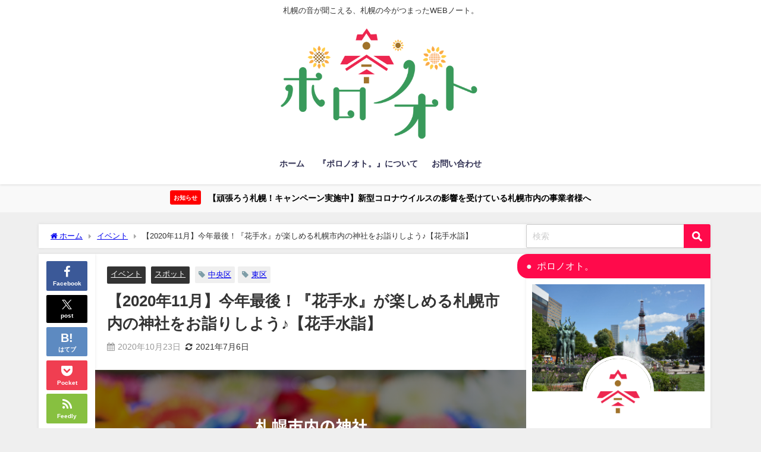

--- FILE ---
content_type: text/html; charset=UTF-8
request_url: https://sapporo-note.com/archives/4717
body_size: 30096
content:
<!DOCTYPE html>
<html lang="ja">
<head>
<meta charset="utf-8">
<meta http-equiv="X-UA-Compatible" content="IE=edge">
<meta name="viewport" content="width=device-width, initial-scale=1" />
<title>【2020年11月】今年最後！『花手水』が楽しめる札幌市内の神社をお詣りしよう♪【花手水詣】 | ポロノオト。</title>
<meta name="description" content=" 新型コロナウイルス感染拡大の早期終息を願い、札幌とその近郊の神社で今年7月に開催された『花手水』。 そして、その反響を受けて開催された9月の『花詣～花手水～』では、例大祭の中止が相次ぎ、なんだかもの">
<meta name="thumbnail" content="https://sapporo-note.com/wp-content/uploads/2020/10/e3bb87c2174194bf41af0e077c6ef04c-150x150.png" /><!-- Diver OGP -->
<meta property="og:locale" content="ja_JP" />
<meta property="og:title" content="【2020年11月】今年最後！『花手水』が楽しめる札幌市内の神社をお詣りしよう♪【花手水詣】" />
<meta property="og:description" content=" 新型コロナウイルス感染拡大の早期終息を願い、札幌とその近郊の神社で今年7月に開催された『花手水』。 そして、その反響を受けて開催された9月の『花詣～花手水～』では、例大祭の中止が相次ぎ、なんだかもの" />
<meta property="og:type" content="article" />
<meta property="og:url" content="https://sapporo-note.com/archives/4717" />
<meta property="og:image" content="https://sapporo-note.com/wp-content/uploads/2020/10/e3bb87c2174194bf41af0e077c6ef04c.png" />
<meta property="og:site_name" content="ポロノオト。" />
<meta name="twitter:card" content="summary_large_image" />
<meta name="twitter:title" content="【2020年11月】今年最後！『花手水』が楽しめる札幌市内の神社をお詣りしよう♪【花手水詣】" />
<meta name="twitter:url" content="https://sapporo-note.com/archives/4717" />
<meta name="twitter:description" content=" 新型コロナウイルス感染拡大の早期終息を願い、札幌とその近郊の神社で今年7月に開催された『花手水』。 そして、その反響を受けて開催された9月の『花詣～花手水～』では、例大祭の中止が相次ぎ、なんだかもの" />
<meta name="twitter:image" content="https://sapporo-note.com/wp-content/uploads/2020/10/e3bb87c2174194bf41af0e077c6ef04c.png" />
<!-- / Diver OGP -->
<link rel="canonical" href="https://sapporo-note.com/archives/4717">
<link rel="shortcut icon" href="https://sapporo-note.com/wp-content/uploads/2019/06/39be9994106bd19f5cee5af570085695.png">
<!--[if IE]>
		<link rel="shortcut icon" href="https://sapporo-note.com/wp-content/uploads/2019/06/39be9994106bd19f5cee5af570085695.png">
<![endif]-->
<link rel="apple-touch-icon" href="https://sapporo-note.com/wp-content/uploads/2019/06/39be9994106bd19f5cee5af570085695.png" />
<meta name='robots' content='max-image-preview' />
<link rel='dns-prefetch' href='//www.google.com' />
<link rel='dns-prefetch' href='//cdnjs.cloudflare.com' />
<link rel='dns-prefetch' href='//stats.wp.com' />
<link rel='dns-prefetch' href='//fonts.googleapis.com' />
<link rel='dns-prefetch' href='//v0.wordpress.com' />
<link rel='dns-prefetch' href='//www.googletagmanager.com' />
<link rel="alternate" type="application/rss+xml" title="ポロノオト。 &raquo; フィード" href="https://sapporo-note.com/feed" />
<link rel="alternate" type="application/rss+xml" title="ポロノオト。 &raquo; コメントフィード" href="https://sapporo-note.com/comments/feed" />
<link rel="alternate" type="application/rss+xml" title="ポロノオト。 &raquo; 【2020年11月】今年最後！『花手水』が楽しめる札幌市内の神社をお詣りしよう♪【花手水詣】 のコメントのフィード" href="https://sapporo-note.com/archives/4717/feed" />
<link rel='stylesheet'  href='https://sapporo-note.com/wp-includes/css/dist/block-library/style.min.css?ver=6.6.4&#038;theme=6.0.81'  media='all'>
<link rel='stylesheet'  href='https://sapporo-note.com/wp-includes/js/mediaelement/mediaelementplayer-legacy.min.css?ver=4.2.17&#038;theme=6.0.81'  media='all'>
<link rel='stylesheet'  href='https://sapporo-note.com/wp-includes/js/mediaelement/wp-mediaelement.min.css?ver=6.6.4&#038;theme=6.0.81'  media='all'>
<style id='jetpack-sharing-buttons-style-inline-css' type='text/css'>
.jetpack-sharing-buttons__services-list{display:flex;flex-direction:row;flex-wrap:wrap;gap:0;list-style-type:none;margin:5px;padding:0}.jetpack-sharing-buttons__services-list.has-small-icon-size{font-size:12px}.jetpack-sharing-buttons__services-list.has-normal-icon-size{font-size:16px}.jetpack-sharing-buttons__services-list.has-large-icon-size{font-size:24px}.jetpack-sharing-buttons__services-list.has-huge-icon-size{font-size:36px}@media print{.jetpack-sharing-buttons__services-list{display:none!important}}.editor-styles-wrapper .wp-block-jetpack-sharing-buttons{gap:0;padding-inline-start:0}ul.jetpack-sharing-buttons__services-list.has-background{padding:1.25em 2.375em}
</style>
<link rel='stylesheet'  href='https://sapporo-note.com/wp-content/plugins/quick-adsense-reloaded/includes/gutenberg/dist/blocks.style.build.css?ver=2.0.85&#038;theme=6.0.81'  media='all'>
<style id='global-styles-inline-css' type='text/css'>
:root{--wp--preset--aspect-ratio--square: 1;--wp--preset--aspect-ratio--4-3: 4/3;--wp--preset--aspect-ratio--3-4: 3/4;--wp--preset--aspect-ratio--3-2: 3/2;--wp--preset--aspect-ratio--2-3: 2/3;--wp--preset--aspect-ratio--16-9: 16/9;--wp--preset--aspect-ratio--9-16: 9/16;--wp--preset--color--black: #000000;--wp--preset--color--cyan-bluish-gray: #abb8c3;--wp--preset--color--white: #ffffff;--wp--preset--color--pale-pink: #f78da7;--wp--preset--color--vivid-red: #cf2e2e;--wp--preset--color--luminous-vivid-orange: #ff6900;--wp--preset--color--luminous-vivid-amber: #fcb900;--wp--preset--color--light-green-cyan: #7bdcb5;--wp--preset--color--vivid-green-cyan: #00d084;--wp--preset--color--pale-cyan-blue: #8ed1fc;--wp--preset--color--vivid-cyan-blue: #0693e3;--wp--preset--color--vivid-purple: #9b51e0;--wp--preset--color--light-blue: #70b8f1;--wp--preset--color--light-red: #ff8178;--wp--preset--color--light-green: #2ac113;--wp--preset--color--light-yellow: #ffe822;--wp--preset--color--light-orange: #ffa30d;--wp--preset--color--blue: #00f;--wp--preset--color--red: #f00;--wp--preset--color--purple: #674970;--wp--preset--color--gray: #ccc;--wp--preset--gradient--vivid-cyan-blue-to-vivid-purple: linear-gradient(135deg,rgba(6,147,227,1) 0%,rgb(155,81,224) 100%);--wp--preset--gradient--light-green-cyan-to-vivid-green-cyan: linear-gradient(135deg,rgb(122,220,180) 0%,rgb(0,208,130) 100%);--wp--preset--gradient--luminous-vivid-amber-to-luminous-vivid-orange: linear-gradient(135deg,rgba(252,185,0,1) 0%,rgba(255,105,0,1) 100%);--wp--preset--gradient--luminous-vivid-orange-to-vivid-red: linear-gradient(135deg,rgba(255,105,0,1) 0%,rgb(207,46,46) 100%);--wp--preset--gradient--very-light-gray-to-cyan-bluish-gray: linear-gradient(135deg,rgb(238,238,238) 0%,rgb(169,184,195) 100%);--wp--preset--gradient--cool-to-warm-spectrum: linear-gradient(135deg,rgb(74,234,220) 0%,rgb(151,120,209) 20%,rgb(207,42,186) 40%,rgb(238,44,130) 60%,rgb(251,105,98) 80%,rgb(254,248,76) 100%);--wp--preset--gradient--blush-light-purple: linear-gradient(135deg,rgb(255,206,236) 0%,rgb(152,150,240) 100%);--wp--preset--gradient--blush-bordeaux: linear-gradient(135deg,rgb(254,205,165) 0%,rgb(254,45,45) 50%,rgb(107,0,62) 100%);--wp--preset--gradient--luminous-dusk: linear-gradient(135deg,rgb(255,203,112) 0%,rgb(199,81,192) 50%,rgb(65,88,208) 100%);--wp--preset--gradient--pale-ocean: linear-gradient(135deg,rgb(255,245,203) 0%,rgb(182,227,212) 50%,rgb(51,167,181) 100%);--wp--preset--gradient--electric-grass: linear-gradient(135deg,rgb(202,248,128) 0%,rgb(113,206,126) 100%);--wp--preset--gradient--midnight: linear-gradient(135deg,rgb(2,3,129) 0%,rgb(40,116,252) 100%);--wp--preset--font-size--small: .8em;--wp--preset--font-size--medium: 1em;--wp--preset--font-size--large: 1.2em;--wp--preset--font-size--x-large: 42px;--wp--preset--font-size--xlarge: 1.5em;--wp--preset--font-size--xxlarge: 2em;--wp--preset--spacing--20: 0.44rem;--wp--preset--spacing--30: 0.67rem;--wp--preset--spacing--40: 1rem;--wp--preset--spacing--50: 1.5rem;--wp--preset--spacing--60: 2.25rem;--wp--preset--spacing--70: 3.38rem;--wp--preset--spacing--80: 5.06rem;--wp--preset--shadow--natural: 6px 6px 9px rgba(0, 0, 0, 0.2);--wp--preset--shadow--deep: 12px 12px 50px rgba(0, 0, 0, 0.4);--wp--preset--shadow--sharp: 6px 6px 0px rgba(0, 0, 0, 0.2);--wp--preset--shadow--outlined: 6px 6px 0px -3px rgba(255, 255, 255, 1), 6px 6px rgba(0, 0, 0, 1);--wp--preset--shadow--crisp: 6px 6px 0px rgba(0, 0, 0, 1);--wp--custom--spacing--small: max(1.25rem, 5vw);--wp--custom--spacing--medium: clamp(2rem, 8vw, calc(4 * var(--wp--style--block-gap)));--wp--custom--spacing--large: clamp(4rem, 10vw, 8rem);--wp--custom--spacing--outer: var(--wp--custom--spacing--small, 1.25rem);--wp--custom--typography--font-size--huge: clamp(2.25rem, 4vw, 2.75rem);--wp--custom--typography--font-size--gigantic: clamp(2.75rem, 6vw, 3.25rem);--wp--custom--typography--font-size--colossal: clamp(3.25rem, 8vw, 6.25rem);--wp--custom--typography--line-height--tiny: 1.15;--wp--custom--typography--line-height--small: 1.2;--wp--custom--typography--line-height--medium: 1.4;--wp--custom--typography--line-height--normal: 1.6;}:root { --wp--style--global--content-size: 769px;--wp--style--global--wide-size: 1240px; }:where(body) { margin: 0; }.wp-site-blocks > .alignleft { float: left; margin-right: 2em; }.wp-site-blocks > .alignright { float: right; margin-left: 2em; }.wp-site-blocks > .aligncenter { justify-content: center; margin-left: auto; margin-right: auto; }:where(.wp-site-blocks) > * { margin-block-start: 1.5em; margin-block-end: 0; }:where(.wp-site-blocks) > :first-child { margin-block-start: 0; }:where(.wp-site-blocks) > :last-child { margin-block-end: 0; }:root { --wp--style--block-gap: 1.5em; }:root :where(.is-layout-flow) > :first-child{margin-block-start: 0;}:root :where(.is-layout-flow) > :last-child{margin-block-end: 0;}:root :where(.is-layout-flow) > *{margin-block-start: 1.5em;margin-block-end: 0;}:root :where(.is-layout-constrained) > :first-child{margin-block-start: 0;}:root :where(.is-layout-constrained) > :last-child{margin-block-end: 0;}:root :where(.is-layout-constrained) > *{margin-block-start: 1.5em;margin-block-end: 0;}:root :where(.is-layout-flex){gap: 1.5em;}:root :where(.is-layout-grid){gap: 1.5em;}.is-layout-flow > .alignleft{float: left;margin-inline-start: 0;margin-inline-end: 2em;}.is-layout-flow > .alignright{float: right;margin-inline-start: 2em;margin-inline-end: 0;}.is-layout-flow > .aligncenter{margin-left: auto !important;margin-right: auto !important;}.is-layout-constrained > .alignleft{float: left;margin-inline-start: 0;margin-inline-end: 2em;}.is-layout-constrained > .alignright{float: right;margin-inline-start: 2em;margin-inline-end: 0;}.is-layout-constrained > .aligncenter{margin-left: auto !important;margin-right: auto !important;}.is-layout-constrained > :where(:not(.alignleft):not(.alignright):not(.alignfull)){max-width: var(--wp--style--global--content-size);margin-left: auto !important;margin-right: auto !important;}.is-layout-constrained > .alignwide{max-width: var(--wp--style--global--wide-size);}body .is-layout-flex{display: flex;}.is-layout-flex{flex-wrap: wrap;align-items: center;}.is-layout-flex > :is(*, div){margin: 0;}body .is-layout-grid{display: grid;}.is-layout-grid > :is(*, div){margin: 0;}body{padding-top: 0px;padding-right: 0px;padding-bottom: 0px;padding-left: 0px;}:root :where(.wp-element-button, .wp-block-button__link){background-color: #32373c;border-width: 0;color: #fff;font-family: inherit;font-size: inherit;line-height: inherit;padding: calc(0.667em + 2px) calc(1.333em + 2px);text-decoration: none;}.has-black-color{color: var(--wp--preset--color--black) !important;}.has-cyan-bluish-gray-color{color: var(--wp--preset--color--cyan-bluish-gray) !important;}.has-white-color{color: var(--wp--preset--color--white) !important;}.has-pale-pink-color{color: var(--wp--preset--color--pale-pink) !important;}.has-vivid-red-color{color: var(--wp--preset--color--vivid-red) !important;}.has-luminous-vivid-orange-color{color: var(--wp--preset--color--luminous-vivid-orange) !important;}.has-luminous-vivid-amber-color{color: var(--wp--preset--color--luminous-vivid-amber) !important;}.has-light-green-cyan-color{color: var(--wp--preset--color--light-green-cyan) !important;}.has-vivid-green-cyan-color{color: var(--wp--preset--color--vivid-green-cyan) !important;}.has-pale-cyan-blue-color{color: var(--wp--preset--color--pale-cyan-blue) !important;}.has-vivid-cyan-blue-color{color: var(--wp--preset--color--vivid-cyan-blue) !important;}.has-vivid-purple-color{color: var(--wp--preset--color--vivid-purple) !important;}.has-light-blue-color{color: var(--wp--preset--color--light-blue) !important;}.has-light-red-color{color: var(--wp--preset--color--light-red) !important;}.has-light-green-color{color: var(--wp--preset--color--light-green) !important;}.has-light-yellow-color{color: var(--wp--preset--color--light-yellow) !important;}.has-light-orange-color{color: var(--wp--preset--color--light-orange) !important;}.has-blue-color{color: var(--wp--preset--color--blue) !important;}.has-red-color{color: var(--wp--preset--color--red) !important;}.has-purple-color{color: var(--wp--preset--color--purple) !important;}.has-gray-color{color: var(--wp--preset--color--gray) !important;}.has-black-background-color{background-color: var(--wp--preset--color--black) !important;}.has-cyan-bluish-gray-background-color{background-color: var(--wp--preset--color--cyan-bluish-gray) !important;}.has-white-background-color{background-color: var(--wp--preset--color--white) !important;}.has-pale-pink-background-color{background-color: var(--wp--preset--color--pale-pink) !important;}.has-vivid-red-background-color{background-color: var(--wp--preset--color--vivid-red) !important;}.has-luminous-vivid-orange-background-color{background-color: var(--wp--preset--color--luminous-vivid-orange) !important;}.has-luminous-vivid-amber-background-color{background-color: var(--wp--preset--color--luminous-vivid-amber) !important;}.has-light-green-cyan-background-color{background-color: var(--wp--preset--color--light-green-cyan) !important;}.has-vivid-green-cyan-background-color{background-color: var(--wp--preset--color--vivid-green-cyan) !important;}.has-pale-cyan-blue-background-color{background-color: var(--wp--preset--color--pale-cyan-blue) !important;}.has-vivid-cyan-blue-background-color{background-color: var(--wp--preset--color--vivid-cyan-blue) !important;}.has-vivid-purple-background-color{background-color: var(--wp--preset--color--vivid-purple) !important;}.has-light-blue-background-color{background-color: var(--wp--preset--color--light-blue) !important;}.has-light-red-background-color{background-color: var(--wp--preset--color--light-red) !important;}.has-light-green-background-color{background-color: var(--wp--preset--color--light-green) !important;}.has-light-yellow-background-color{background-color: var(--wp--preset--color--light-yellow) !important;}.has-light-orange-background-color{background-color: var(--wp--preset--color--light-orange) !important;}.has-blue-background-color{background-color: var(--wp--preset--color--blue) !important;}.has-red-background-color{background-color: var(--wp--preset--color--red) !important;}.has-purple-background-color{background-color: var(--wp--preset--color--purple) !important;}.has-gray-background-color{background-color: var(--wp--preset--color--gray) !important;}.has-black-border-color{border-color: var(--wp--preset--color--black) !important;}.has-cyan-bluish-gray-border-color{border-color: var(--wp--preset--color--cyan-bluish-gray) !important;}.has-white-border-color{border-color: var(--wp--preset--color--white) !important;}.has-pale-pink-border-color{border-color: var(--wp--preset--color--pale-pink) !important;}.has-vivid-red-border-color{border-color: var(--wp--preset--color--vivid-red) !important;}.has-luminous-vivid-orange-border-color{border-color: var(--wp--preset--color--luminous-vivid-orange) !important;}.has-luminous-vivid-amber-border-color{border-color: var(--wp--preset--color--luminous-vivid-amber) !important;}.has-light-green-cyan-border-color{border-color: var(--wp--preset--color--light-green-cyan) !important;}.has-vivid-green-cyan-border-color{border-color: var(--wp--preset--color--vivid-green-cyan) !important;}.has-pale-cyan-blue-border-color{border-color: var(--wp--preset--color--pale-cyan-blue) !important;}.has-vivid-cyan-blue-border-color{border-color: var(--wp--preset--color--vivid-cyan-blue) !important;}.has-vivid-purple-border-color{border-color: var(--wp--preset--color--vivid-purple) !important;}.has-light-blue-border-color{border-color: var(--wp--preset--color--light-blue) !important;}.has-light-red-border-color{border-color: var(--wp--preset--color--light-red) !important;}.has-light-green-border-color{border-color: var(--wp--preset--color--light-green) !important;}.has-light-yellow-border-color{border-color: var(--wp--preset--color--light-yellow) !important;}.has-light-orange-border-color{border-color: var(--wp--preset--color--light-orange) !important;}.has-blue-border-color{border-color: var(--wp--preset--color--blue) !important;}.has-red-border-color{border-color: var(--wp--preset--color--red) !important;}.has-purple-border-color{border-color: var(--wp--preset--color--purple) !important;}.has-gray-border-color{border-color: var(--wp--preset--color--gray) !important;}.has-vivid-cyan-blue-to-vivid-purple-gradient-background{background: var(--wp--preset--gradient--vivid-cyan-blue-to-vivid-purple) !important;}.has-light-green-cyan-to-vivid-green-cyan-gradient-background{background: var(--wp--preset--gradient--light-green-cyan-to-vivid-green-cyan) !important;}.has-luminous-vivid-amber-to-luminous-vivid-orange-gradient-background{background: var(--wp--preset--gradient--luminous-vivid-amber-to-luminous-vivid-orange) !important;}.has-luminous-vivid-orange-to-vivid-red-gradient-background{background: var(--wp--preset--gradient--luminous-vivid-orange-to-vivid-red) !important;}.has-very-light-gray-to-cyan-bluish-gray-gradient-background{background: var(--wp--preset--gradient--very-light-gray-to-cyan-bluish-gray) !important;}.has-cool-to-warm-spectrum-gradient-background{background: var(--wp--preset--gradient--cool-to-warm-spectrum) !important;}.has-blush-light-purple-gradient-background{background: var(--wp--preset--gradient--blush-light-purple) !important;}.has-blush-bordeaux-gradient-background{background: var(--wp--preset--gradient--blush-bordeaux) !important;}.has-luminous-dusk-gradient-background{background: var(--wp--preset--gradient--luminous-dusk) !important;}.has-pale-ocean-gradient-background{background: var(--wp--preset--gradient--pale-ocean) !important;}.has-electric-grass-gradient-background{background: var(--wp--preset--gradient--electric-grass) !important;}.has-midnight-gradient-background{background: var(--wp--preset--gradient--midnight) !important;}.has-small-font-size{font-size: var(--wp--preset--font-size--small) !important;}.has-medium-font-size{font-size: var(--wp--preset--font-size--medium) !important;}.has-large-font-size{font-size: var(--wp--preset--font-size--large) !important;}.has-x-large-font-size{font-size: var(--wp--preset--font-size--x-large) !important;}.has-xlarge-font-size{font-size: var(--wp--preset--font-size--xlarge) !important;}.has-xxlarge-font-size{font-size: var(--wp--preset--font-size--xxlarge) !important;}
:root :where(.wp-block-pullquote){font-size: 1.5em;line-height: 1.6;}
:root :where(.wp-block-group-is-layout-flow) > :first-child{margin-block-start: 0;}:root :where(.wp-block-group-is-layout-flow) > :last-child{margin-block-end: 0;}:root :where(.wp-block-group-is-layout-flow) > *{margin-block-start: 0;margin-block-end: 0;}:root :where(.wp-block-group-is-layout-constrained) > :first-child{margin-block-start: 0;}:root :where(.wp-block-group-is-layout-constrained) > :last-child{margin-block-end: 0;}:root :where(.wp-block-group-is-layout-constrained) > *{margin-block-start: 0;margin-block-end: 0;}:root :where(.wp-block-group-is-layout-flex){gap: 0;}:root :where(.wp-block-group-is-layout-grid){gap: 0;}
</style>
<link rel='stylesheet'  href='https://sapporo-note.com/wp-content/plugins/awesome-weather/awesome-weather.css?ver=6.6.4&#038;theme=6.0.81'  media='all'>
<style id='awesome-weather-inline-css' type='text/css'>
.awesome-weather-wrap { font-family: 'Open Sans', sans-serif;  font-weight: 400; font-size: 14px; line-height: 14px; } 
</style>
<link rel='stylesheet'  href='https://fonts.googleapis.com/css?family=Open+Sans%3A400%2C300&#038;ver=6.6.4'  media='all'>
<link rel='stylesheet'  href='https://sapporo-note.com/wp-content/plugins/contact-form-7/includes/css/styles.css?ver=5.9.8&#038;theme=6.0.81'  media='all'>
<link rel='stylesheet'  href='https://sapporo-note.com/wp-content/plugins/wp-user-avatar/assets/css/frontend.min.css?ver=4.15.14&#038;theme=6.0.81'  media='all'>
<link rel='stylesheet'  href='https://sapporo-note.com/wp-content/plugins/wp-user-avatar/assets/flatpickr/flatpickr.min.css?ver=4.15.14&#038;theme=6.0.81'  media='all'>
<link rel='stylesheet'  href='https://sapporo-note.com/wp-content/plugins/wp-user-avatar/assets/select2/select2.min.css?ver=6.6.4&#038;theme=6.0.81'  media='all'>
<link rel='stylesheet'  href='https://sapporo-note.com/wp-content/themes/diver/css/style.min.css?ver=6.6.4&#038;theme=6.0.81'  media='all'>
<link rel='stylesheet'  href='https://sapporo-note.com/wp-content/themes/diver_child/style.css?theme=6.0.81'  media='all'>
<link rel='stylesheet'  href='https://sapporo-note.com/wp-content/plugins/jetpack/css/jetpack.css?ver=13.8.2&#038;theme=6.0.81'  media='all'>
<script type="text/javascript"src="https://sapporo-note.com/wp-includes/js/jquery/jquery.min.js?ver=3.7.1&amp;theme=6.0.81" id="jquery-core-js"></script>
<script type="text/javascript"src="https://sapporo-note.com/wp-includes/js/jquery/jquery-migrate.min.js?ver=3.4.1&amp;theme=6.0.81" id="jquery-migrate-js"></script>
<script type="text/javascript"src="https://sapporo-note.com/wp-content/plugins/wp-user-avatar/assets/flatpickr/flatpickr.min.js?ver=4.15.14&amp;theme=6.0.81" id="ppress-flatpickr-js"></script>
<script type="text/javascript"src="https://sapporo-note.com/wp-content/plugins/wp-user-avatar/assets/select2/select2.min.js?ver=4.15.14&amp;theme=6.0.81" id="ppress-select2-js"></script>
<link rel="https://api.w.org/" href="https://sapporo-note.com/wp-json/" /><link rel="alternate" title="JSON" type="application/json" href="https://sapporo-note.com/wp-json/wp/v2/posts/4717" /><link rel="EditURI" type="application/rsd+xml" title="RSD" href="https://sapporo-note.com/xmlrpc.php?rsd" />
<meta name="generator" content="WordPress 6.6.4" />
<link rel='shortlink' href='https://wp.me/pb1LnT-1e5' />
<link rel="alternate" title="oEmbed (JSON)" type="application/json+oembed" href="https://sapporo-note.com/wp-json/oembed/1.0/embed?url=https%3A%2F%2Fsapporo-note.com%2Farchives%2F4717" />
<link rel="alternate" title="oEmbed (XML)" type="text/xml+oembed" href="https://sapporo-note.com/wp-json/oembed/1.0/embed?url=https%3A%2F%2Fsapporo-note.com%2Farchives%2F4717&#038;format=xml" />
<meta name="generator" content="Site Kit by Google 1.136.0" />	<style>img#wpstats{display:none}</style>
		<script>document.cookie = 'quads_browser_width='+screen.width;</script>      <script>
      (function(i,s,o,g,r,a,m){i['GoogleAnalyticsObject']=r;i[r]=i[r]||function(){(i[r].q=i[r].q||[]).push(arguments)},i[r].l=1*new Date();a=s.createElement(o),m=s.getElementsByTagName(o)[0];a.async=1;a.src=g;m.parentNode.insertBefore(a,m)})(window,document,'script','//www.google-analytics.com/analytics.js','ga');ga('create',"UA-142179827-1",'auto');ga('send','pageview');</script>
      <script type="application/ld+json" class="json-ld">[
    {
        "@context": "https://schema.org",
        "@type": "BlogPosting",
        "mainEntityOfPage": {
            "@type": "WebPage",
            "@id": "https://sapporo-note.com/archives/4717"
        },
        "headline": "【2020年11月】今年最後！『花手水』が楽しめる札幌市内の神社をお詣りしよう♪【花手水詣】",
        "image": [
            "https://sapporo-note.com/wp-content/uploads/2020/10/e3bb87c2174194bf41af0e077c6ef04c.png",
            "https://sapporo-note.com/wp-content/uploads/2020/10/e3bb87c2174194bf41af0e077c6ef04c-300x200.png",
            "https://sapporo-note.com/wp-content/uploads/2020/10/e3bb87c2174194bf41af0e077c6ef04c-150x150.png"
        ],
        "description": " 新型コロナウイルス感染拡大の早期終息を願い、札幌とその近郊の神社で今年7月に開催された『花手水』。 そして、その反響を受けて開催された9月の『花詣～花手水～』では、例大祭の中止が相次ぎ、なんだかもの",
        "datePublished": "2020-10-23T08:43:00+09:00",
        "dateModified": "2021-07-06T13:54:36+09:00",
        "articleSection": [
            "イベント",
            "スポット"
        ],
        "author": {
            "@type": "Person",
            "name": "のい",
            "url": "https://sapporo-note.com/archives/author/noi"
        },
        "publisher": {
            "@context": "http://schema.org",
            "@type": "Organization",
            "name": "ポロノオト。",
            "description": "札幌の音が聞こえる、札幌の今がつまったWEBノート。",
            "logo": {
                "@type": "ImageObject",
                "url": "https://sapporo-note.com/wp-content/uploads/2019/06/2490b816857771e290dee569b8d6c378-e1560484354330.png"
            }
        }
    }
]</script>
<style>body{background-image:url('');}</style> <style> #onlynav ul ul,#nav_fixed #nav ul ul,.header-logo #nav ul ul {visibility:hidden;opacity:0;transition:.2s ease-in-out;transform:translateY(10px);}#onlynav ul ul ul,#nav_fixed #nav ul ul ul,.header-logo #nav ul ul ul {transform:translateX(-20px) translateY(0);}#onlynav ul li:hover > ul,#nav_fixed #nav ul li:hover > ul,.header-logo #nav ul li:hover > ul{visibility:visible;opacity:1;transform:translateY(0);}#onlynav ul ul li:hover > ul,#nav_fixed #nav ul ul li:hover > ul,.header-logo #nav ul ul li:hover > ul{transform:translateX(0) translateY(0);}</style><style>body{background-color:#efefef;color:#333333;}:where(a){color:#333355;}:where(a):hover{color:#6495ED}:where(.content){color:#000;}:where(.content) a{color:#6f97bc;}:where(.content) a:hover{color:#6495ED;}.header-wrap,#header ul.sub-menu, #header ul.children,#scrollnav,.description_sp{background:#ffffff;color:#333333}.header-wrap a,#scrollnav a,div.logo_title{color:#333355;}.header-wrap a:hover,div.logo_title:hover{color:#6495ED}.drawer-nav-btn span{background-color:#333355;}.drawer-nav-btn:before,.drawer-nav-btn:after {border-color:#333355;}#scrollnav ul li a{background:rgba(255,255,255,.8);color:#505050}.header_small_menu{background:#ffffff;color:#333333}.header_small_menu a{color:#fff}.header_small_menu a:hover{color:#6495ED}#nav_fixed.fixed, #nav_fixed #nav ul ul{background:#ffffff;color:#333333}#nav_fixed.fixed a,#nav_fixed .logo_title{color:#333355}#nav_fixed.fixed a:hover{color:#6495ED}#nav_fixed .drawer-nav-btn:before,#nav_fixed .drawer-nav-btn:after{border-color:#333355;}#nav_fixed .drawer-nav-btn span{background-color:#333355;}#onlynav{background:#fff;color:#333}#onlynav ul li a{color:#333}#onlynav ul ul.sub-menu{background:#fff}#onlynav div > ul > li > a:before{border-color:#333}#onlynav ul > li:hover > a:hover,#onlynav ul>li:hover>a,#onlynav ul>li:hover li:hover>a,#onlynav ul li:hover ul li ul li:hover > a{background:#5d8ac1;color:#fff}#onlynav ul li ul li ul:before{border-left-color:#fff}#onlynav ul li:last-child ul li ul:before{border-right-color:#fff}#bigfooter{background:#fff;color:#333333}#bigfooter a{color:#333355}#bigfooter a:hover{color:#6495ED}#footer{background:#fff;color:#999}#footer a{color:#333355}#footer a:hover{color:#6495ED}#sidebar .widget{background:#fff;color:#333;}#sidebar .widget a{color:#333355;}#sidebar .widget a:hover{color:#6495ED;}.post-box-contents,#main-wrap #pickup_posts_container img,.hentry, #single-main .post-sub,.navigation,.single_thumbnail,.in_loop,#breadcrumb,.pickup-cat-list,.maintop-widget, .mainbottom-widget,#share_plz,.sticky-post-box,.catpage_content_wrap,.cat-post-main{background:#fff;}.post-box{border-color:#eee;}.drawer_content_title,.searchbox_content_title{background:#eee;color:#333;}.drawer-nav,#header_search{background:#fff}.drawer-nav,.drawer-nav a,#header_search,#header_search a{color:#000}#footer_sticky_menu{background:rgba(255,255,255,.8)}.footermenu_col{background:rgba(255,255,255,.8);color:#333;}a.page-numbers{background:#afafaf;color:#fff;}.pagination .current{background:#607d8b;color:#fff;}</style><style>@media screen and (min-width:1201px){#main-wrap,.header-wrap .header-logo,.header_small_content,.bigfooter_wrap,.footer_content,.container_top_widget,.container_bottom_widget{width:1150px;}}@media screen and (max-width:1200px){ #main-wrap,.header-wrap .header-logo, .header_small_content, .bigfooter_wrap,.footer_content, .container_top_widget, .container_bottom_widget{width:96%;}}@media screen and (max-width:768px){#main-wrap,.header-wrap .header-logo,.header_small_content,.bigfooter_wrap,.footer_content,.container_top_widget,.container_bottom_widget{width:100%;}}@media screen and (min-width:960px){#sidebar {width:310px;}}</style><style>@media screen and (min-width:1201px){#main-wrap{width:1150px;}}@media screen and (max-width:1200px){ #main-wrap{width:96%;}}</style><style type="text/css" id="diver-custom-heading-css">.content h2:where(:not([class])),:where(.is-editor-blocks) :where(.content) h2:not(.sc_heading){color:#ffffff;background-color:#ff0a4b;text-align:left;}.content h2:where(:not([class])):after,:where(.is-editor-blocks) :where(.content) h2:not(.sc_heading):after{content:"";position:absolute;top:100%;left:1.5em;right:auto;bottom:auto;border:.5em solid transparent;border-top-color:#ff0a4b;}.content h3:where(:not([class])),:where(.is-editor-blocks) :where(.content) h3:not(.sc_heading){color:#000;background-color:#ff0a4b;text-align:left;background:transparent;padding:0 0 0 2em;}.content h3:where(:not([class])):before,:where(.is-editor-blocks) :where(.content) h3:not(.sc_heading):before,.content h3:where(:not([class])):after,:where(.is-editor-blocks) :where(.content) h3:not(.sc_heading):after{content:"";position:absolute;background:#ff0a4b;opacity:.5;border-radius:50%;}.content h3:where(:not([class])):before,:where(.is-editor-blocks) :where(.content) h3:not(.sc_heading):before{top:.1em;left:0px;z-index:2;width:1.2em;height:1.2em;}.content h3:where(:not([class])):after,:where(.is-editor-blocks) :where(.content) h3:not(.sc_heading):after{top:.8em;left:.6em;width:.8em;height:.8em;}.content h4:where(:not([class])),:where(.is-editor-blocks) :where(.content) h4:not(.sc_heading){color:#333333;background-color:#ff0a4b;text-align:left;border-bottom:2px solid #ff0a4b;background:transparent;padding-left:0px;padding-right:0px;}.content h5:where(:not([class])),:where(.is-editor-blocks) :where(.content) h5:not(.sc_heading){color:#000;}</style><meta name="google-site-verification" content="fm7Nktavi_y3i8djDJ-5XQ-XzKSSYbVMvEhPLwWfYDg">      <meta name="onesignal" content="wordpress-plugin"/>
            <script>

      window.OneSignal = window.OneSignal || [];

      OneSignal.push( function() {
        OneSignal.SERVICE_WORKER_UPDATER_PATH = "OneSignalSDKUpdaterWorker.js.php";
                      OneSignal.SERVICE_WORKER_PATH = "OneSignalSDKWorker.js.php";
                      OneSignal.SERVICE_WORKER_PARAM = { scope: "/" };
        OneSignal.setDefaultNotificationUrl("https://sapporo-note.com");
        var oneSignal_options = {};
        window._oneSignalInitOptions = oneSignal_options;

        oneSignal_options['wordpress'] = true;
oneSignal_options['appId'] = '68cfc802-034d-452e-a747-dedb6cbcf3dc';
oneSignal_options['allowLocalhostAsSecureOrigin'] = true;
oneSignal_options['welcomeNotification'] = { };
oneSignal_options['welcomeNotification']['title'] = "ポロノオト。";
oneSignal_options['welcomeNotification']['message'] = "ご購読ありがとうございます！札幌の素敵な情報をたくさんお届けしていきますのでお楽しみに♪";
oneSignal_options['welcomeNotification']['url'] = "https://sapporo-note.com";
oneSignal_options['path'] = "https://sapporo-note.com/wp-content/plugins/onesignal-free-web-push-notifications/sdk_files/";
oneSignal_options['safari_web_id'] = "web.onesignal.auto.32866db8-e87d-48d6-8bf4-a7b54cca5ee4";
oneSignal_options['promptOptions'] = { };
oneSignal_options['promptOptions']['actionMessage'] = "ご訪問ありがとうございます！ポロノオト。を購読して最新情報を受け取りませんか？";
oneSignal_options['promptOptions']['acceptButtonText'] = "配信を受け取る";
oneSignal_options['promptOptions']['cancelButtonText'] = "受け取らない";
                OneSignal.init(window._oneSignalInitOptions);
                      });

      function documentInitOneSignal() {
        var oneSignal_elements = document.getElementsByClassName("OneSignal-prompt");

        var oneSignalLinkClickHandler = function(event) { OneSignal.push(['registerForPushNotifications']); event.preventDefault(); };        for(var i = 0; i < oneSignal_elements.length; i++)
          oneSignal_elements[i].addEventListener('click', oneSignalLinkClickHandler, false);
      }

      if (document.readyState === 'complete') {
           documentInitOneSignal();
      }
      else {
           window.addEventListener("load", function(event){
               documentInitOneSignal();
          });
      }
    </script>
<link rel="icon" href="https://sapporo-note.com/wp-content/uploads/2019/07/favicon-150x150.png" sizes="32x32" />
<link rel="icon" href="https://sapporo-note.com/wp-content/uploads/2019/07/favicon-300x300.png" sizes="192x192" />
<link rel="apple-touch-icon" href="https://sapporo-note.com/wp-content/uploads/2019/07/favicon-300x300.png" />
<meta name="msapplication-TileImage" content="https://sapporo-note.com/wp-content/uploads/2019/07/favicon-300x300.png" />
		<style type="text/css" id="wp-custom-css">
			input[type="submit"].searchsubmit {
    background-color: #ff0a4b;
}
/*テーブルの横スクロールのためのCSSはここから*/
 table{ 
    width:100%;
}
.scroll{
    overflow: auto;
    white-space:nowrap;
}
.scroll::-webkit-scrollbar{
    height: 15px;
}
.scroll::-webkit-scrollbar-track{
    background: #f1f1f1;
}
.scroll::-webkit-scrollbar-thumb{
    background: #bbb;
}
 /*テーブルの横スクロールのためのCSSはここまで*/

.content h3 {
    border-bottom: 2px solid #ff5d7a;
}
		</style>
		
<script src="https://www.youtube.com/iframe_api"></script>

</head>
<body itemscope="itemscope" itemtype="http://schema.org/WebPage" class="post-template-default single single-post postid-4717 single-format-standard wp-embed-responsive  l-sidebar-right">

<div id="container">
<!-- header -->
	<!-- lpページでは表示しない -->
	<div id="header" class="clearfix">
					<header class="header-wrap" role="banner" itemscope="itemscope" itemtype="http://schema.org/WPHeader">
			<div class="header_small_menu clearfix">
		<div class="header_small_content">
			<div id="description">札幌の音が聞こえる、札幌の今がつまったWEBノート。</div>
			<nav class="header_small_menu_right" role="navigation" itemscope="itemscope" itemtype="http://scheme.org/SiteNavigationElement">
							</nav>
		</div>
	</div>

			<div class="header-logo clearfix">
				

				<!-- /Navigation -->

								<div id="logo">
										<a href="https://sapporo-note.com/">
						
															<img src="https://sapporo-note.com/wp-content/uploads/2019/06/2490b816857771e290dee569b8d6c378-e1560484354330.png" alt="ポロノオト。" width="2100" height="1177">
							
											</a>
				</div>
									<nav id="nav" role="navigation" itemscope="itemscope" itemtype="http://scheme.org/SiteNavigationElement">
						<div class="menu-%e3%83%a1%e3%82%a4%e3%83%b3%e3%83%a1%e3%83%8b%e3%83%a5%e3%83%bc-container"><ul id="mainnavul" class="menu"><li id="menu-item-43" class="menu-item menu-item-type-custom menu-item-object-custom menu-item-home menu-item-43"><a href="https://sapporo-note.com">ホーム</a></li>
<li id="menu-item-225" class="menu-item menu-item-type-post_type menu-item-object-page menu-item-225"><a href="https://sapporo-note.com/about">『ポロノオト。』について</a></li>
<li id="menu-item-44" class="menu-item menu-item-type-post_type menu-item-object-page menu-item-44"><a href="https://sapporo-note.com/contact">お問い合わせ</a></li>
</ul></div>					</nav>
							</div>
		</header>
		<nav id="scrollnav" role="navigation" itemscope="itemscope" itemtype="http://scheme.org/SiteNavigationElement">
			<div class="menu-%e3%83%a1%e3%82%a4%e3%83%b3%e3%83%a1%e3%83%8b%e3%83%a5%e3%83%bc-container"><ul id="scroll-menu"><li class="menu-item menu-item-type-custom menu-item-object-custom menu-item-home menu-item-43"><a href="https://sapporo-note.com">ホーム</a></li>
<li class="menu-item menu-item-type-post_type menu-item-object-page menu-item-225"><a href="https://sapporo-note.com/about">『ポロノオト。』について</a></li>
<li class="menu-item menu-item-type-post_type menu-item-object-page menu-item-44"><a href="https://sapporo-note.com/contact">お問い合わせ</a></li>
</ul></div>		</nav>
		
		<div id="nav_fixed">
		<div class="header-logo clearfix">
			<!-- Navigation -->
			

			<!-- /Navigation -->
			<div class="logo clearfix">
				<a href="https://sapporo-note.com/">
					
													<img src="https://sapporo-note.com/wp-content/uploads/2019/06/2490b816857771e290dee569b8d6c378-e1560484354330.png" alt="ポロノオト。" width="2100" height="1177">
													
									</a>
			</div>
					<nav id="nav" role="navigation" itemscope="itemscope" itemtype="http://scheme.org/SiteNavigationElement">
				<div class="menu-%e3%83%a1%e3%82%a4%e3%83%b3%e3%83%a1%e3%83%8b%e3%83%a5%e3%83%bc-container"><ul id="fixnavul" class="menu"><li class="menu-item menu-item-type-custom menu-item-object-custom menu-item-home menu-item-43"><a href="https://sapporo-note.com">ホーム</a></li>
<li class="menu-item menu-item-type-post_type menu-item-object-page menu-item-225"><a href="https://sapporo-note.com/about">『ポロノオト。』について</a></li>
<li class="menu-item menu-item-type-post_type menu-item-object-page menu-item-44"><a href="https://sapporo-note.com/contact">お問い合わせ</a></li>
</ul></div>			</nav>
				</div>
	</div>
							</div>
	<div class="d_sp">
		</div>
	
<div class="header_message clearfix" style="background:#f9f9f9;">
			 <a class="header_message_wrap" href="https://sapporo-note.com/archives/3223" >
			<div class="header_message_text" style="color: #000">
							<span class="header_message_badge" style="background: #f00;color:#fff;">お知らせ</span>
						【頑張ろう札幌！キャンペーン実施中】新型コロナウイルスの影響を受けている札幌市内の事業者様へ			</div>
		</a>
	</div>

	<div id="main-wrap">
	<!-- main -->
		<div class="l-main-container">
		<main id="single-main"  style="margin-right:-330px;padding-right:330px;" role="main">
					
								<div id="breadcrumb"><ul itemscope itemtype="http://schema.org/BreadcrumbList"><li itemprop="itemListElement" itemscope itemtype="http://schema.org/ListItem"><a href="https://sapporo-note.com/" itemprop="item"><span itemprop="name"><i class="fa fa-home" aria-hidden="true"></i> ホーム</span></a><meta itemprop="position" content="1" /></li><li itemprop="itemListElement" itemscope itemtype="http://schema.org/ListItem"><a href="https://sapporo-note.com/archives/category/%e3%82%a4%e3%83%99%e3%83%b3%e3%83%88" itemprop="item"><span itemprop="name">イベント</span></a><meta itemprop="position" content="2" /></li><li itemprop="itemListElement" itemscope itemtype="http://schema.org/ListItem"><span itemprop="name">【2020年11月】今年最後！『花手水』が楽しめる札幌市内の神社をお詣りしよう♪【花手水詣】</span><meta itemprop="position" content="3" /></li></ul></div> 
					<div id="content_area" class="fadeIn animated">
						<div class="content_area_side">
	<div id="share_plz" class="sns">

		<a class='facebook' href='http://www.facebook.com/share.php?u=https%3A%2F%2Fsapporo-note.com%2Farchives%2F4717&title=%E3%80%902020%E5%B9%B411%E6%9C%88%E3%80%91%E4%BB%8A%E5%B9%B4%E6%9C%80%E5%BE%8C%EF%BC%81%E3%80%8E%E8%8A%B1%E6%89%8B%E6%B0%B4%E3%80%8F%E3%81%8C%E6%A5%BD%E3%81%97%E3%82%81%E3%82%8B%E6%9C%AD%E5%B9%8C%E5%B8%82%E5%86%85%E3%81%AE%E7%A5%9E%E7%A4%BE%E3%82%92%E3%81%8A%E8%A9%A3%E3%82%8A%E3%81%97%E3%82%88%E3%81%86%E2%99%AA%E3%80%90%E8%8A%B1%E6%89%8B%E6%B0%B4%E8%A9%A3%E3%80%91+-+%E3%83%9D%E3%83%AD%E3%83%8E%E3%82%AA%E3%83%88%E3%80%82'><i class="fa fa-facebook"></i><span class='sns_name'>Facebook</span></a><a class='twitter' href='https://twitter.com/intent/post?url=https%3A%2F%2Fsapporo-note.com%2Farchives%2F4717&text=%E3%80%902020%E5%B9%B411%E6%9C%88%E3%80%91%E4%BB%8A%E5%B9%B4%E6%9C%80%E5%BE%8C%EF%BC%81%E3%80%8E%E8%8A%B1%E6%89%8B%E6%B0%B4%E3%80%8F%E3%81%8C%E6%A5%BD%E3%81%97%E3%82%81%E3%82%8B%E6%9C%AD%E5%B9%8C%E5%B8%82%E5%86%85%E3%81%AE%E7%A5%9E%E7%A4%BE%E3%82%92%E3%81%8A%E8%A9%A3%E3%82%8A%E3%81%97%E3%82%88%E3%81%86%E2%99%AA%E3%80%90%E8%8A%B1%E6%89%8B%E6%B0%B4%E8%A9%A3%E3%80%91+-+%E3%83%9D%E3%83%AD%E3%83%8E%E3%82%AA%E3%83%88%E3%80%82&tw_p=tweetbutton'><svg width="1200" height="1227" viewBox="0 0 1200 1227" fill="currentColor" xmlns="http://www.w3.org/2000/svg">
                <path d="M714.163 519.284L1160.89 0H1055.03L667.137 450.887L357.328 0H0L468.492 681.821L0 1226.37H105.866L515.491 750.218L842.672 1226.37H1200L714.137 519.284H714.163ZM569.165 687.828L521.697 619.934L144.011 79.6944H306.615L611.412 515.685L658.88 583.579L1055.08 1150.3H892.476L569.165 687.854V687.828Z"/>
                </svg><span class='sns_name'>post</span></a><a class='hatebu' href='https://b.hatena.ne.jp/add?mode=confirm&url=https%3A%2F%2Fsapporo-note.com%2Farchives%2F4717&title=%E3%80%902020%E5%B9%B411%E6%9C%88%E3%80%91%E4%BB%8A%E5%B9%B4%E6%9C%80%E5%BE%8C%EF%BC%81%E3%80%8E%E8%8A%B1%E6%89%8B%E6%B0%B4%E3%80%8F%E3%81%8C%E6%A5%BD%E3%81%97%E3%82%81%E3%82%8B%E6%9C%AD%E5%B9%8C%E5%B8%82%E5%86%85%E3%81%AE%E7%A5%9E%E7%A4%BE%E3%82%92%E3%81%8A%E8%A9%A3%E3%82%8A%E3%81%97%E3%82%88%E3%81%86%E2%99%AA%E3%80%90%E8%8A%B1%E6%89%8B%E6%B0%B4%E8%A9%A3%E3%80%91+-+%E3%83%9D%E3%83%AD%E3%83%8E%E3%82%AA%E3%83%88%E3%80%82'><span class='sns_name'>はてブ</span></a><a class='pocket' href='https://getpocket.com/edit?url=https%3A%2F%2Fsapporo-note.com%2Farchives%2F4717&title=%E3%80%902020%E5%B9%B411%E6%9C%88%E3%80%91%E4%BB%8A%E5%B9%B4%E6%9C%80%E5%BE%8C%EF%BC%81%E3%80%8E%E8%8A%B1%E6%89%8B%E6%B0%B4%E3%80%8F%E3%81%8C%E6%A5%BD%E3%81%97%E3%82%81%E3%82%8B%E6%9C%AD%E5%B9%8C%E5%B8%82%E5%86%85%E3%81%AE%E7%A5%9E%E7%A4%BE%E3%82%92%E3%81%8A%E8%A9%A3%E3%82%8A%E3%81%97%E3%82%88%E3%81%86%E2%99%AA%E3%80%90%E8%8A%B1%E6%89%8B%E6%B0%B4%E8%A9%A3%E3%80%91+-+%E3%83%9D%E3%83%AD%E3%83%8E%E3%82%AA%E3%83%88%E3%80%82'><i class="fa fa-get-pocket" aria-hidden="true"></i><span class='sns_name'>Pocket</span></a><a class='feedly' href='https://feedly.com/i/subscription/feed%2Fhttps%3A%2F%2Fsapporo-note.com%2Farchives%2F4717%2Ffeed'><i class="fa fa-rss" aria-hidden="true"></i><span class='sns_name'>Feedly</span></a>
	</div>
</div>
						<article id="post-4717" class="post-4717 post type-post status-publish format-standard has-post-thumbnail hentry category-26 category-14 tag-5 tag-23">
							<header>
								<div class="post-meta clearfix">
									<div class="cat-tag">
																					<div class="single-post-category" style="background:"><a href="https://sapporo-note.com/archives/category/%e3%82%a4%e3%83%99%e3%83%b3%e3%83%88" rel="category tag">イベント</a></div>
																					<div class="single-post-category" style="background:"><a href="https://sapporo-note.com/archives/category/%e3%82%b9%e3%83%9d%e3%83%83%e3%83%88" rel="category tag">スポット</a></div>
																				<div class="tag"><a href="https://sapporo-note.com/archives/tag/%e4%b8%ad%e5%a4%ae%e5%8c%ba" rel="tag">中央区</a></div><div class="tag"><a href="https://sapporo-note.com/archives/tag/%e6%9d%b1%e5%8c%ba" rel="tag">東区</a></div>									</div>

									<h1 class="single-post-title entry-title">【2020年11月】今年最後！『花手水』が楽しめる札幌市内の神社をお詣りしよう♪【花手水詣】</h1>
									<div class="post-meta-bottom">
																												<time class="single-post-date published updated" datetime="2020-10-23"><i class="fa fa-calendar" aria-hidden="true"></i>2020年10月23日</time>
																												<time class="single-post-date modified" datetime="2021-07-06"><i class="fa fa-refresh" aria-hidden="true"></i>2021年7月6日</time>
																		
									</div>
																	</div>
								<figure class="single_thumbnail"><img src="https://sapporo-note.com/wp-content/uploads/2020/10/e3bb87c2174194bf41af0e077c6ef04c.png" width="1200" height="800" alt="【2020年11月】今年最後！『花手水』が楽しめる札幌市内の神社をお詣りしよう♪【花手水詣】"></figure>    
            <div class="share-button sns big" >
                <a class='facebook' href='http://www.facebook.com/share.php?u=https%3A%2F%2Fsapporo-note.com%2Farchives%2F4717&title=%E3%80%902020%E5%B9%B411%E6%9C%88%E3%80%91%E4%BB%8A%E5%B9%B4%E6%9C%80%E5%BE%8C%EF%BC%81%E3%80%8E%E8%8A%B1%E6%89%8B%E6%B0%B4%E3%80%8F%E3%81%8C%E6%A5%BD%E3%81%97%E3%82%81%E3%82%8B%E6%9C%AD%E5%B9%8C%E5%B8%82%E5%86%85%E3%81%AE%E7%A5%9E%E7%A4%BE%E3%82%92%E3%81%8A%E8%A9%A3%E3%82%8A%E3%81%97%E3%82%88%E3%81%86%E2%99%AA%E3%80%90%E8%8A%B1%E6%89%8B%E6%B0%B4%E8%A9%A3%E3%80%91+-+%E3%83%9D%E3%83%AD%E3%83%8E%E3%82%AA%E3%83%88%E3%80%82'><i class="fa fa-facebook"></i><span class='sns_name'>Facebook</span></a><a class='twitter' href='https://twitter.com/intent/post?url=https%3A%2F%2Fsapporo-note.com%2Farchives%2F4717&text=%E3%80%902020%E5%B9%B411%E6%9C%88%E3%80%91%E4%BB%8A%E5%B9%B4%E6%9C%80%E5%BE%8C%EF%BC%81%E3%80%8E%E8%8A%B1%E6%89%8B%E6%B0%B4%E3%80%8F%E3%81%8C%E6%A5%BD%E3%81%97%E3%82%81%E3%82%8B%E6%9C%AD%E5%B9%8C%E5%B8%82%E5%86%85%E3%81%AE%E7%A5%9E%E7%A4%BE%E3%82%92%E3%81%8A%E8%A9%A3%E3%82%8A%E3%81%97%E3%82%88%E3%81%86%E2%99%AA%E3%80%90%E8%8A%B1%E6%89%8B%E6%B0%B4%E8%A9%A3%E3%80%91+-+%E3%83%9D%E3%83%AD%E3%83%8E%E3%82%AA%E3%83%88%E3%80%82&tw_p=tweetbutton'><svg width="1200" height="1227" viewBox="0 0 1200 1227" fill="currentColor" xmlns="http://www.w3.org/2000/svg">
                <path d="M714.163 519.284L1160.89 0H1055.03L667.137 450.887L357.328 0H0L468.492 681.821L0 1226.37H105.866L515.491 750.218L842.672 1226.37H1200L714.137 519.284H714.163ZM569.165 687.828L521.697 619.934L144.011 79.6944H306.615L611.412 515.685L658.88 583.579L1055.08 1150.3H892.476L569.165 687.854V687.828Z"/>
                </svg><span class='sns_name'>post</span></a><a class='hatebu' href='https://b.hatena.ne.jp/add?mode=confirm&url=https%3A%2F%2Fsapporo-note.com%2Farchives%2F4717&title=%E3%80%902020%E5%B9%B411%E6%9C%88%E3%80%91%E4%BB%8A%E5%B9%B4%E6%9C%80%E5%BE%8C%EF%BC%81%E3%80%8E%E8%8A%B1%E6%89%8B%E6%B0%B4%E3%80%8F%E3%81%8C%E6%A5%BD%E3%81%97%E3%82%81%E3%82%8B%E6%9C%AD%E5%B9%8C%E5%B8%82%E5%86%85%E3%81%AE%E7%A5%9E%E7%A4%BE%E3%82%92%E3%81%8A%E8%A9%A3%E3%82%8A%E3%81%97%E3%82%88%E3%81%86%E2%99%AA%E3%80%90%E8%8A%B1%E6%89%8B%E6%B0%B4%E8%A9%A3%E3%80%91+-+%E3%83%9D%E3%83%AD%E3%83%8E%E3%82%AA%E3%83%88%E3%80%82'><span class='sns_name'>はてブ</span></a><a class='line' href='https://line.me/R/msg/text/?%E3%80%902020%E5%B9%B411%E6%9C%88%E3%80%91%E4%BB%8A%E5%B9%B4%E6%9C%80%E5%BE%8C%EF%BC%81%E3%80%8E%E8%8A%B1%E6%89%8B%E6%B0%B4%E3%80%8F%E3%81%8C%E6%A5%BD%E3%81%97%E3%82%81%E3%82%8B%E6%9C%AD%E5%B9%8C%E5%B8%82%E5%86%85%E3%81%AE%E7%A5%9E%E7%A4%BE%E3%82%92%E3%81%8A%E8%A9%A3%E3%82%8A%E3%81%97%E3%82%88%E3%81%86%E2%99%AA%E3%80%90%E8%8A%B1%E6%89%8B%E6%B0%B4%E8%A9%A3%E3%80%91+-+%E3%83%9D%E3%83%AD%E3%83%8E%E3%82%AA%E3%83%88%E3%80%82%0Ahttps%3A%2F%2Fsapporo-note.com%2Farchives%2F4717'><i class="fa fa-instagram" aria-hidden="true"></i></a><a class='pocket' href='https://getpocket.com/edit?url=https%3A%2F%2Fsapporo-note.com%2Farchives%2F4717&title=%E3%80%902020%E5%B9%B411%E6%9C%88%E3%80%91%E4%BB%8A%E5%B9%B4%E6%9C%80%E5%BE%8C%EF%BC%81%E3%80%8E%E8%8A%B1%E6%89%8B%E6%B0%B4%E3%80%8F%E3%81%8C%E6%A5%BD%E3%81%97%E3%82%81%E3%82%8B%E6%9C%AD%E5%B9%8C%E5%B8%82%E5%86%85%E3%81%AE%E7%A5%9E%E7%A4%BE%E3%82%92%E3%81%8A%E8%A9%A3%E3%82%8A%E3%81%97%E3%82%88%E3%81%86%E2%99%AA%E3%80%90%E8%8A%B1%E6%89%8B%E6%B0%B4%E8%A9%A3%E3%80%91+-+%E3%83%9D%E3%83%AD%E3%83%8E%E3%82%AA%E3%83%88%E3%80%82'><i class="fa fa-get-pocket" aria-hidden="true"></i><span class='sns_name'>Pocket</span></a><a class='feedly' href='https://feedly.com/i/subscription/feed%2Fhttps%3A%2F%2Fsapporo-note.com%2Farchives%2F4717%2Ffeed'><i class="fa fa-rss" aria-hidden="true"></i><span class='sns_name'>Feedly</span></a>    
        </div>
    							</header>
							<section class="single-post-main">
																		

									<div class="content">
																		<p>&nbsp;</p>
<p>新型コロナウイルス感染拡大の早期終息を願い、札幌とその近郊の神社で今年7月に開催された『花手水』。</p>
<p>そして、その反響を受けて開催された9月の『花詣～花手水～』では、例大祭の中止が相次ぎ、なんだかもの悲しくなってしまった夏の終わりに癒しを届けてくれました。</p>
<p>そんな花手水を10月も続けてくれている神社がいくつかありますが、11月の開催が決定・発表された神社があります！</p>
<p>&nbsp;</p>
<p>今回は、<span class="sc_marker y"><strong>2020年11月に花手水を楽しめる神社</strong></span>をご紹介します♪</p>
<p>&nbsp;</p>
<div class="sc_getpost"><a class="clearfix" href="https://sapporo-note.com/archives/7225" ><div class="sc_getpost_thumb post-box-thumbnail__wrap"><img decoding="async" src="[data-uri]" width="150" height="150" alt="【7/22～25】花手水を巡る『花詣』が札幌市内＆近郊の神社で開催！全社で御朱印を受けると抽選でプレゼントも♪【花手水】" loading="lazy" data-src="https://sapporo-note.com/wp-content/uploads/2021/07/12b66d6b5b278e28017e2ca11e3db77c-150x150.jpg" class="lazyload"></div><div class="title"><span class="badge">関連記事</span>【7/22～25】花手水を巡る『花詣』が札幌市内＆近郊の神社で開催！全社で御朱印を受けると抽選でプレゼントも♪【花手水】</div><div class="date">2021.7.6</div><div class="substr"> 昨年は、札幌市内と近郊の神社で行われた花手水が大変な人気となりましたね！ 手水舎の手水鉢に色とりどりのお花を浮かべた綺麗な写真をSNSで見かけることが、ここ札幌でも多くなったように思います。   複数の神社が期間中、花手水を一斉におこなった【花手水めぐり】や【花詣～花手水～】の終了後も、各神社で花...</div></a></div>
<div class="sc_getpost"><a class="clearfix" href="https://sapporo-note.com/archives/5350" ><div class="sc_getpost_thumb post-box-thumbnail__wrap"><img decoding="async" src="[data-uri]" width="150" height="150" alt="【11/30まで】札幌諏訪神社では紅葉を浮かべた『秋手水』が楽しめます♪【花手水】" loading="lazy" data-src="https://sapporo-note.com/wp-content/uploads/2020/11/1e38e3c975a8ca86d25194fce798b523-150x150.png" class="lazyload"></div><div class="title"><span class="badge">関連記事</span>【11/30まで】札幌諏訪神社では紅葉を浮かべた『秋手水』が楽しめます♪【花手水】</div><div class="date">2020.11.13</div><div class="substr"> 新型コロナウイルス感染拡大の早期終息を願い、札幌とその近郊の神社で今年7～9月に開催された『花手水』。 手水鉢に色とりどりのお花が浮かべられ、つかの間の癒しを感じた人も多かったでしょう。 参拝者の好評を受け、10月～11月にも日程を限定して花手水を開催してくれた神社も複数ありました。  初雪も降り...</div></a></div>
<p>&nbsp;</p>

<!-- WP QUADS Content Ad Plugin v. 2.0.85 -->
<div class="quads-location quads-ad1" id="quads-ad1" style="float:none;margin:0px 0 0px 0;text-align:center;">
<p style=”text-align: center;”><span style=”color: #999999; font-size: 12pt;”>スポンサーリンク</span></p>
<script async src="https://pagead2.googlesyndication.com/pagead/js/adsbygoogle.js"></script>
<!-- poro1（リンク） -->
<ins class="adsbygoogle"
     style="display:block"
     data-ad-client="ca-pub-9776470142554498"
     data-ad-slot="4287974115"
     data-ad-format="link"
     data-full-width-responsive="true"></ins>
<script>
     (adsbygoogle = window.adsbygoogle || []).push({});
</script>
</div>

<p>&nbsp;</p>
<div id="toc_container" class="no_bullets"><p class="toc_title">この記事の目次</p><ul class="toc_list"><li><a href="#i">札幌護国神社</a><ul><li><a href="#i-2">基本情報</a></li><li><a href="#i-3">これまでの花手水</a></li><li><a href="#i-4">境内社の多賀神社の花手水もお忘れなく！</a></li><li><a href="#i-5">花手水詣 特別御朱印</a></li></ul></li><li><a href="#i-6">札幌諏訪神社</a><ul><li><a href="#i-7">基本情報</a></li><li><a href="#i-8">これまでの花手水</a></li></ul></li><li><a href="#i-9">今年最後の花手水を見逃さないで♪</a></li></ul></div>
<h2><span id="i">札幌護国神社</span></h2>
<p><img fetchpriority="high" decoding="async" data-src="https://sapporo-note.com/wp-content/uploads/2020/10/20201011_103011-e1602392999237.jpg" alt="札幌護国神社2020年10月花手水" width="1200" height="586" class="alignnone size-full wp-image-4650 lazyload" /></p>
<p>&nbsp;</p>
<p>札幌護国神社での花手水詣は、<span class="sc_marker red"><strong>10月31日（土）～11月4日（水）までの5日間</strong></span>に決定しました。</p>
<p>※日程は変更、延長などの場合があるため、札幌護国神社の公式インスタグラムやツイッターでの情報確認をしてからお出かけください。</p>
<p>&nbsp;</p>
<h3><span id="i-2">基本情報</span></h3>
<p>&nbsp;</p>
<table style="width: 100%;">
<tbody>
<tr>
<td style="background-color: #b0ffef;"><strong>住所</strong></td>
<td>札幌市中央区南15条西5丁目1-3</td>
</tr>
<tr>
<td style="background-color: #b0ffef;"><strong>アクセス</strong></td>
<td>＜最寄り駅＞</p>
<ul>
<li>地下鉄南北線「幌平橋駅」</li>
<li>札幌市電「行啓通電停」</li>
</ul>
</td>
</tr>
<tr>
<td style="background-color: #b0ffef;"><strong>駐車場</strong></td>
<td>あり（5台程度）</td>
</tr>
</tbody>
</table>
<div class="gmap"><iframe width="800" height="600" style="border: 0;" src="https://www.google.com/maps/embed?pb=!1m14!1m8!1m3!1d11664.125967403203!2d141.3529767!3d43.0407689!3m2!1i1024!2i768!4f13.1!3m3!1m2!1s0x0%3A0xb2bcac5c38ef8abb!2z5pyt5bmM6K235Zu956We56S-!5e0!3m2!1sja!2sjp!4v1602393434389!5m2!1sja!2sjp" frameborder="0" allowfullscreen="allowfullscreen" aria-hidden="false" tabindex="0" data-mce-fragment="1"></iframe></div>
<p>&nbsp;</p>
<p>最寄り駅の地下鉄南北線「幌平橋駅」、市電「行啓通電停」からはいずれも2～3分程度で到着です。</p>
<p>駐車場は5台程度停められますが、駐車場に向かうまでと出入口は1台分程度のスペースしかないため注意して通行しましょう！</p>
<p>&nbsp;</p>
<h3><span id="i-3">これまでの花手水</span></h3>
<p>&nbsp;</p>
<p>10月9日～13日開催時にはこんな花手水が楽しめました♪</p>
<p>&nbsp;</p>
<p><img decoding="async" data-src="https://sapporo-note.com/wp-content/uploads/2020/10/20201011_102600-e1602394066470.jpg" alt="札幌護国神社2020年10月花手水2" width="1200" height="586" class="alignnone size-full wp-image-4653 lazyload" /></p>
<p><img loading="lazy" decoding="async" data-src="https://sapporo-note.com/wp-content/uploads/2020/10/20201011_102616-e1602394026595.jpg" alt="札幌護国神社2020年10月花手水3" width="1200" height="586" class="alignnone size-full wp-image-4654 lazyload" /></p>
<p>&nbsp;</p>

<!-- WP QUADS Content Ad Plugin v. 2.0.85 -->
<div class="quads-location quads-ad2" id="quads-ad2" style="float:none;margin:0px 0 0px 0;text-align:center;">
<p style=”text-align: center;”><span style=”color: #999999; font-size: 12pt;”>スポンサーリンク</span></p>
<script async src="https://pagead2.googlesyndication.com/pagead/js/adsbygoogle.js"></script>
<!-- poro2 -->
<ins class="adsbygoogle"
     style="display:block"
     data-ad-client="ca-pub-9776470142554498"
     data-ad-slot="9224606020"
     data-ad-format="auto"
     data-full-width-responsive="true"></ins>
<script>
     (adsbygoogle = window.adsbygoogle || []).push({});
</script>
</div>

<p>&nbsp;</p>
<h3><span id="i-4">境内社の多賀神社の花手水もお忘れなく！</span></h3>
<figure id="attachment_4660" aria-describedby="caption-attachment-4660" style="width: 320px" class="wp-caption alignnone"><img loading="lazy" decoding="async" data-src="https://sapporo-note.com/wp-content/uploads/2020/10/02_tagaden.jpg" alt="札幌護国神社の境内社「多賀神社」2020年10月花手水2" width="320" height="234" class="size-full wp-image-4660 lazyload" data-srcset="https://sapporo-note.com/wp-content/uploads/2020/10/02_tagaden.jpg 320w, https://sapporo-note.com/wp-content/uploads/2020/10/02_tagaden-300x219.jpg 300w" data-sizes="(max-width: 320px) 100vw, 320px" /><figcaption id="caption-attachment-4660" class="wp-caption-text">引用：札幌護国神社公式HP</figcaption></figure>
<p>&nbsp;</p>
<p>境内社の「多賀神社」でも花手水が行われますので、こちらもぜひお詣りしましょう。</p>
<p>&nbsp;</p>
<figure id="attachment_4659" aria-describedby="caption-attachment-4659" style="width: 1200px" class="wp-caption alignnone"><img loading="lazy" decoding="async" data-src="https://sapporo-note.com/wp-content/uploads/2020/10/Ej2bMTFVoAEo8u9-e1602394491897.jpg" alt="札幌護国神社の境内社「多賀神社」2020年10月花手水" width="1200" height="1200" class="size-full wp-image-4659 lazyload" /><figcaption id="caption-attachment-4659" class="wp-caption-text">引用：札幌護国神社Twitter</figcaption></figure>
<p>※画像は10月9日～開催時の花手水</p>
<p>&nbsp;</p>
<h3><span id="i-5">花手水詣 特別御朱印</span></h3>
<figure id="attachment_4932" aria-describedby="caption-attachment-4932" style="width: 1200px" class="wp-caption alignnone"><img loading="lazy" decoding="async" data-src="https://sapporo-note.com/wp-content/uploads/2020/10/Ek6dkaLUcAALHLX-e1603359847433.jpg" alt="札幌護国神社11月花手水詣特別御朱印" width="1200" height="900" class="size-full wp-image-4932 lazyload" /><figcaption id="caption-attachment-4932" class="wp-caption-text">引用：札幌護国神社公式Twitter</figcaption></figure>
<p>&nbsp;</p>
<p>札幌護国神社では今回も、<strong>花手水詣限定の御朱印</strong>が用意されています。</p>
<p>札幌護国神社と多賀神社の2社でそれぞれ2種類、合計4種類の御朱印があります。</p>
<p>なお、新型コロナウイルス感染対策のため、書置きの御朱印となります。</p>
<p>&nbsp;</p>

<!-- WP QUADS Content Ad Plugin v. 2.0.85 -->
<div class="quads-location quads-ad3" id="quads-ad3" style="float:none;margin:0px 0 0px 0;text-align:center;">
<p style=”text-align: center;”><span style=”color: #999999; font-size: 12pt;”>スポンサーリンク</span></p>
<script async src="https://pagead2.googlesyndication.com/pagead/js/adsbygoogle.js"></script>
<!-- poro3 -->
<ins class="adsbygoogle"
     style="display:block"
     data-ad-client="ca-pub-9776470142554498"
     data-ad-slot="4730046999"
     data-ad-format="auto"
     data-full-width-responsive="true"></ins>
<script>
     (adsbygoogle = window.adsbygoogle || []).push({});
</script>
</div>

<p>&nbsp;</p>
<h2><span id="i-6">札幌諏訪神社</span></h2>
<p><img loading="lazy" decoding="async" data-src="https://sapporo-note.com/wp-content/uploads/2020/10/20201011_111821-e1602395290751.jpg" alt="札幌諏訪神社2020年10月花手水" width="1200" height="584" class="alignnone size-full wp-image-4663 lazyload" /></p>
<p>&nbsp;</p>
<p>札幌諏訪神社では、9月の花手水開催から現在も続けて花手水が行われています。</p>
<p><del>期間は特に設けられておらず、「初雪頃までは花手水を頑張ってみようかなと思っています」と公式インスタグラムにてアナウンスがありました♪ </del></p>
<p><span style="color: #ff0000;">※11月8日午後4時までの開催と発表がありました！</span></p>
<p>※最新の情報は札幌諏訪神社のインスタグラム公式アカウントにてチェックしてからお出かけください。</p>
<p>&nbsp;</p>
<h3><span id="i-7">基本情報</span></h3>
<p>&nbsp;</p>
<table style="width: 100%;">
<tbody>
<tr>
<td style="background-color: #b0ffef;"><strong>住所</strong></td>
<td>札幌市東区北12条東1丁目1-10</td>
</tr>
<tr>
<td style="background-color: #b0ffef;"><strong>アクセス</strong></td>
<td>＜最寄り駅＞</p>
<ul>
<li>地下鉄東豊線「北13条東駅」</li>
<li>地下鉄南北線「北12条駅」</li>
</ul>
</td>
</tr>
<tr>
<td style="background-color: #b0ffef;"><strong>駐車場</strong></td>
<td>あり</td>
</tr>
</tbody>
</table>
<div class="gmap"><iframe loading="lazy" width="800" height="600" style="border: 0;" src="https://www.google.com/maps/embed?pb=!1m14!1m8!1m3!1d11657.438914313674!2d141.3542094!3d43.075932!3m2!1i1024!2i768!4f13.1!3m3!1m2!1s0x0%3A0x61a48fd7fd74e07e!2z6KuP6Kiq56We56S-!5e0!3m2!1sja!2sjp!4v1602395812506!5m2!1sja!2sjp" frameborder="0" allowfullscreen="allowfullscreen" aria-hidden="false" tabindex="0" data-mce-fragment="1"></iframe></div>
<p>&nbsp;</p>
<p>地下鉄東豊線「北13条東駅」からは徒歩2分程度、地下鉄南北線「北12条駅」からは徒歩6分程度で到着可能です。</p>
<p>&nbsp;</p>

<!-- WP QUADS Content Ad Plugin v. 2.0.85 -->
<div class="quads-location quads-ad4" id="quads-ad4" style="float:none;margin:0px 0 0px 0;text-align:center;">
<p style=”text-align: center;”><span style=”color: #999999; font-size: 12pt;”>スポンサーリンク</span></p>
<script async src="https://pagead2.googlesyndication.com/pagead/js/adsbygoogle.js"></script>
<!-- poro4 -->
<ins class="adsbygoogle"
     style="display:block"
     data-ad-client="ca-pub-9776470142554498"
     data-ad-slot="9157157414"
     data-ad-format="auto"
     data-full-width-responsive="true"></ins>
<script>
     (adsbygoogle = window.adsbygoogle || []).push({});
</script>
</div>

<p>&nbsp;</p>
<h3><span id="i-8">これまでの花手水</span></h3>
<p>&nbsp;</p>
<p>10月9日～13日開催時にはこんな花手水が楽しめました♪</p>
<p>&nbsp;</p>
<p><img loading="lazy" decoding="async" data-src="https://sapporo-note.com/wp-content/uploads/2020/10/20201011_111316-e1602396173209.jpg" alt="札幌諏訪神社2020年10月花手水2" width="1200" height="586" class="alignnone size-full wp-image-4664 lazyload" /></p>
<p><img loading="lazy" decoding="async" data-src="https://sapporo-note.com/wp-content/uploads/2020/10/20201011_111341-e1602396194935.jpg" alt="札幌諏訪神社2020年10月花手水3" width="1200" height="586" class="alignnone size-full wp-image-4665 lazyload" /></p>
<p>&nbsp;</p>
<p>10月22日現在はこんなお花の彩が出迎えてくれます♪</p>
<p>&nbsp;</p>
<p><blockquote class="instagram-media" data-instgrm-captioned data-instgrm-permalink="https://www.instagram.com/p/CGjCby-DB1r/?utm_source=ig_embed&amp;utm_campaign=loading" data-instgrm-version="13" style=" background:#FFF; border:0; border-radius:3px; box-shadow:0 0 1px 0 rgba(0,0,0,0.5),0 1px 10px 0 rgba(0,0,0,0.15); margin: 1px; max-width:658px; min-width:326px; padding:0; width:99.375%; width:-webkit-calc(100% - 2px); width:calc(100% - 2px);"><div style="padding:16px;"> <a href="https://www.instagram.com/p/CGjCby-DB1r/?utm_source=ig_embed&amp;utm_campaign=loading" style=" background:#FFFFFF; line-height:0; padding:0 0; text-align:center; text-decoration:none; width:100%;" target="_blank"> <div style=" display: flex; flex-direction: row; align-items: center;"> <div style="background-color: #F4F4F4; border-radius: 50%; flex-grow: 0; height: 40px; margin-right: 14px; width: 40px;"></div> <div style="display: flex; flex-direction: column; flex-grow: 1; justify-content: center;"> <div style=" background-color: #F4F4F4; border-radius: 4px; flex-grow: 0; height: 14px; margin-bottom: 6px; width: 100px;"></div> <div style=" background-color: #F4F4F4; border-radius: 4px; flex-grow: 0; height: 14px; width: 60px;"></div></div></div><div style="padding: 19% 0;"></div> <div style="display:block; height:50px; margin:0 auto 12px; width:50px;"><svg width="50px" height="50px" viewBox="0 0 60 60" version="1.1" xmlns="https://www.w3.org/2000/svg" xmlns:xlink="https://www.w3.org/1999/xlink"><g stroke="none" stroke-width="1" fill="none" fill-rule="evenodd"><g transform="translate(-511.000000, -20.000000)" fill="#000000"><g><path d="M556.869,30.41 C554.814,30.41 553.148,32.076 553.148,34.131 C553.148,36.186 554.814,37.852 556.869,37.852 C558.924,37.852 560.59,36.186 560.59,34.131 C560.59,32.076 558.924,30.41 556.869,30.41 M541,60.657 C535.114,60.657 530.342,55.887 530.342,50 C530.342,44.114 535.114,39.342 541,39.342 C546.887,39.342 551.658,44.114 551.658,50 C551.658,55.887 546.887,60.657 541,60.657 M541,33.886 C532.1,33.886 524.886,41.1 524.886,50 C524.886,58.899 532.1,66.113 541,66.113 C549.9,66.113 557.115,58.899 557.115,50 C557.115,41.1 549.9,33.886 541,33.886 M565.378,62.101 C565.244,65.022 564.756,66.606 564.346,67.663 C563.803,69.06 563.154,70.057 562.106,71.106 C561.058,72.155 560.06,72.803 558.662,73.347 C557.607,73.757 556.021,74.244 553.102,74.378 C549.944,74.521 548.997,74.552 541,74.552 C533.003,74.552 532.056,74.521 528.898,74.378 C525.979,74.244 524.393,73.757 523.338,73.347 C521.94,72.803 520.942,72.155 519.894,71.106 C518.846,70.057 518.197,69.06 517.654,67.663 C517.244,66.606 516.755,65.022 516.623,62.101 C516.479,58.943 516.448,57.996 516.448,50 C516.448,42.003 516.479,41.056 516.623,37.899 C516.755,34.978 517.244,33.391 517.654,32.338 C518.197,30.938 518.846,29.942 519.894,28.894 C520.942,27.846 521.94,27.196 523.338,26.654 C524.393,26.244 525.979,25.756 528.898,25.623 C532.057,25.479 533.004,25.448 541,25.448 C548.997,25.448 549.943,25.479 553.102,25.623 C556.021,25.756 557.607,26.244 558.662,26.654 C560.06,27.196 561.058,27.846 562.106,28.894 C563.154,29.942 563.803,30.938 564.346,32.338 C564.756,33.391 565.244,34.978 565.378,37.899 C565.522,41.056 565.552,42.003 565.552,50 C565.552,57.996 565.522,58.943 565.378,62.101 M570.82,37.631 C570.674,34.438 570.167,32.258 569.425,30.349 C568.659,28.377 567.633,26.702 565.965,25.035 C564.297,23.368 562.623,22.342 560.652,21.575 C558.743,20.834 556.562,20.326 553.369,20.18 C550.169,20.033 549.148,20 541,20 C532.853,20 531.831,20.033 528.631,20.18 C525.438,20.326 523.257,20.834 521.349,21.575 C519.376,22.342 517.703,23.368 516.035,25.035 C514.368,26.702 513.342,28.377 512.574,30.349 C511.834,32.258 511.326,34.438 511.181,37.631 C511.035,40.831 511,41.851 511,50 C511,58.147 511.035,59.17 511.181,62.369 C511.326,65.562 511.834,67.743 512.574,69.651 C513.342,71.625 514.368,73.296 516.035,74.965 C517.703,76.634 519.376,77.658 521.349,78.425 C523.257,79.167 525.438,79.673 528.631,79.82 C531.831,79.965 532.853,80.001 541,80.001 C549.148,80.001 550.169,79.965 553.369,79.82 C556.562,79.673 558.743,79.167 560.652,78.425 C562.623,77.658 564.297,76.634 565.965,74.965 C567.633,73.296 568.659,71.625 569.425,69.651 C570.167,67.743 570.674,65.562 570.82,62.369 C570.966,59.17 571,58.147 571,50 C571,41.851 570.966,40.831 570.82,37.631"></path></g></g></g></svg></div><div style="padding-top: 8px;"> <div style=" color:#3897f0; font-family:Arial,sans-serif; font-size:14px; font-style:normal; font-weight:550; line-height:18px;"> View this post on Instagram</div></div><div style="padding: 12.5% 0;"></div> <div style="display: flex; flex-direction: row; margin-bottom: 14px; align-items: center;"><div> <div style="background-color: #F4F4F4; border-radius: 50%; height: 12.5px; width: 12.5px; transform: translateX(0px) translateY(7px);"></div> <div style="background-color: #F4F4F4; height: 12.5px; transform: rotate(-45deg) translateX(3px) translateY(1px); width: 12.5px; flex-grow: 0; margin-right: 14px; margin-left: 2px;"></div> <div style="background-color: #F4F4F4; border-radius: 50%; height: 12.5px; width: 12.5px; transform: translateX(9px) translateY(-18px);"></div></div><div style="margin-left: 8px;"> <div style=" background-color: #F4F4F4; border-radius: 50%; flex-grow: 0; height: 20px; width: 20px;"></div> <div style=" width: 0; height: 0; border-top: 2px solid transparent; border-left: 6px solid #f4f4f4; border-bottom: 2px solid transparent; transform: translateX(16px) translateY(-4px) rotate(30deg)"></div></div><div style="margin-left: auto;"> <div style=" width: 0px; border-top: 8px solid #F4F4F4; border-right: 8px solid transparent; transform: translateY(16px);"></div> <div style=" background-color: #F4F4F4; flex-grow: 0; height: 12px; width: 16px; transform: translateY(-4px);"></div> <div style=" width: 0; height: 0; border-top: 8px solid #F4F4F4; border-left: 8px solid transparent; transform: translateY(-4px) translateX(8px);"></div></div></div> <div style="display: flex; flex-direction: column; flex-grow: 1; justify-content: center; margin-bottom: 24px;"> <div style=" background-color: #F4F4F4; border-radius: 4px; flex-grow: 0; height: 14px; margin-bottom: 6px; width: 224px;"></div> <div style=" background-color: #F4F4F4; border-radius: 4px; flex-grow: 0; height: 14px; width: 144px;"></div></div></a><p style=" color:#c9c8cd; font-family:Arial,sans-serif; font-size:14px; line-height:17px; margin-bottom:0; margin-top:8px; overflow:hidden; padding:8px 0 7px; text-align:center; text-overflow:ellipsis; white-space:nowrap;"><a href="https://www.instagram.com/p/CGjCby-DB1r/?utm_source=ig_embed&amp;utm_campaign=loading" style=" color:#c9c8cd; font-family:Arial,sans-serif; font-size:14px; font-style:normal; font-weight:normal; line-height:17px; text-decoration:none;" target="_blank">A post shared by 札幌諏訪神社 (@sapporo_suwajinja)</a></p></div></blockquote><script async src="//platform.instagram.com/en_US/embeds.js"></script></p>
<p>&nbsp;</p>
<p>札幌諏訪神社のインスタグラムは頻繁に更新されているので、今現在のお花の状況などお出かけ前にチェックするのがおすすめです！（フォローして投稿画像を見るだけでもとても癒されますよ♪）</p>
<p>&nbsp;</p>
<h2><span id="i-9">今年最後の花手水を見逃さないで♪</span></h2>
<p>&nbsp;</p>
<p>今回は、【11月に花手水を楽しめる札幌市内の神社】をご紹介しました。</p>
<p>&nbsp;</p>
<p>おそらくこれが今年2020年最後の花手水となります。</p>
<p>気持ちが落ち込むようなことが多かった今年ですが、7月から開催された各神社の個性あふれる花手水にはひと時の癒しを感じられました。</p>
<p>師走に向かって忙しくなる時期ですが、花手水詣でことし一年のお礼詣りに出かけてみてはいかがでしょうか♪</p>
<p>&nbsp;</p>
<div class="sc_getpost"><a class="clearfix" href="https://sapporo-note.com/archives/7225" ><div class="sc_getpost_thumb post-box-thumbnail__wrap"><img decoding="async" src="[data-uri]" width="150" height="150" alt="【7/22～25】花手水を巡る『花詣』が札幌市内＆近郊の神社で開催！全社で御朱印を受けると抽選でプレゼントも♪【花手水】" loading="lazy" data-src="https://sapporo-note.com/wp-content/uploads/2021/07/12b66d6b5b278e28017e2ca11e3db77c-150x150.jpg" class="lazyload"></div><div class="title"><span class="badge">関連記事</span>【7/22～25】花手水を巡る『花詣』が札幌市内＆近郊の神社で開催！全社で御朱印を受けると抽選でプレゼントも♪【花手水】</div><div class="date">2021.7.6</div><div class="substr"> 昨年は、札幌市内と近郊の神社で行われた花手水が大変な人気となりましたね！ 手水舎の手水鉢に色とりどりのお花を浮かべた綺麗な写真をSNSで見かけることが、ここ札幌でも多くなったように思います。   複数の神社が期間中、花手水を一斉におこなった【花手水めぐり】や【花詣～花手水～】の終了後も、各神社で花...</div></a></div>
<div class="sc_getpost"><a class="clearfix" href="https://sapporo-note.com/archives/5350" ><div class="sc_getpost_thumb post-box-thumbnail__wrap"><img decoding="async" src="[data-uri]" width="150" height="150" alt="【11/30まで】札幌諏訪神社では紅葉を浮かべた『秋手水』が楽しめます♪【花手水】" loading="lazy" data-src="https://sapporo-note.com/wp-content/uploads/2020/11/1e38e3c975a8ca86d25194fce798b523-150x150.png" class="lazyload"></div><div class="title"><span class="badge">関連記事</span>【11/30まで】札幌諏訪神社では紅葉を浮かべた『秋手水』が楽しめます♪【花手水】</div><div class="date">2020.11.13</div><div class="substr"> 新型コロナウイルス感染拡大の早期終息を願い、札幌とその近郊の神社で今年7～9月に開催された『花手水』。 手水鉢に色とりどりのお花が浮かべられ、つかの間の癒しを感じた人も多かったでしょう。 参拝者の好評を受け、10月～11月にも日程を限定して花手水を開催してくれた神社も複数ありました。  初雪も降り...</div></a></div>
<p>&nbsp;</p>

<!-- WP QUADS Content Ad Plugin v. 2.0.85 -->
<div class="quads-location quads-ad5" id="quads-ad5" style="float:none;margin:0px 0 0px 0;text-align:center;">
<p style=”text-align: center;”><span style=”color: #999999; font-size: 12pt;”>スポンサーリンク</span></p>
<script async src="https://pagead2.googlesyndication.com/pagead/js/adsbygoogle.js"></script>
<!-- poro5 -->
<ins class="adsbygoogle"
     style="display:block"
     data-ad-client="ca-pub-9776470142554498"
     data-ad-slot="6973066950"
     data-ad-format="auto"
     data-full-width-responsive="true"></ins>
<script>
     (adsbygoogle = window.adsbygoogle || []).push({});
</script>
</div>


									</div>

									
									<div class="bottom_ad clearfix">
																						
																		</div>

									    
            <div class="share-button sns big" >
                <a class='facebook' href='http://www.facebook.com/share.php?u=https%3A%2F%2Fsapporo-note.com%2Farchives%2F4717&title=%E3%80%902020%E5%B9%B411%E6%9C%88%E3%80%91%E4%BB%8A%E5%B9%B4%E6%9C%80%E5%BE%8C%EF%BC%81%E3%80%8E%E8%8A%B1%E6%89%8B%E6%B0%B4%E3%80%8F%E3%81%8C%E6%A5%BD%E3%81%97%E3%82%81%E3%82%8B%E6%9C%AD%E5%B9%8C%E5%B8%82%E5%86%85%E3%81%AE%E7%A5%9E%E7%A4%BE%E3%82%92%E3%81%8A%E8%A9%A3%E3%82%8A%E3%81%97%E3%82%88%E3%81%86%E2%99%AA%E3%80%90%E8%8A%B1%E6%89%8B%E6%B0%B4%E8%A9%A3%E3%80%91+-+%E3%83%9D%E3%83%AD%E3%83%8E%E3%82%AA%E3%83%88%E3%80%82'><i class="fa fa-facebook"></i><span class='sns_name'>Facebook</span></a><a class='twitter' href='https://twitter.com/intent/post?url=https%3A%2F%2Fsapporo-note.com%2Farchives%2F4717&text=%E3%80%902020%E5%B9%B411%E6%9C%88%E3%80%91%E4%BB%8A%E5%B9%B4%E6%9C%80%E5%BE%8C%EF%BC%81%E3%80%8E%E8%8A%B1%E6%89%8B%E6%B0%B4%E3%80%8F%E3%81%8C%E6%A5%BD%E3%81%97%E3%82%81%E3%82%8B%E6%9C%AD%E5%B9%8C%E5%B8%82%E5%86%85%E3%81%AE%E7%A5%9E%E7%A4%BE%E3%82%92%E3%81%8A%E8%A9%A3%E3%82%8A%E3%81%97%E3%82%88%E3%81%86%E2%99%AA%E3%80%90%E8%8A%B1%E6%89%8B%E6%B0%B4%E8%A9%A3%E3%80%91+-+%E3%83%9D%E3%83%AD%E3%83%8E%E3%82%AA%E3%83%88%E3%80%82&tw_p=tweetbutton'><svg width="1200" height="1227" viewBox="0 0 1200 1227" fill="currentColor" xmlns="http://www.w3.org/2000/svg">
                <path d="M714.163 519.284L1160.89 0H1055.03L667.137 450.887L357.328 0H0L468.492 681.821L0 1226.37H105.866L515.491 750.218L842.672 1226.37H1200L714.137 519.284H714.163ZM569.165 687.828L521.697 619.934L144.011 79.6944H306.615L611.412 515.685L658.88 583.579L1055.08 1150.3H892.476L569.165 687.854V687.828Z"/>
                </svg><span class='sns_name'>post</span></a><a class='hatebu' href='https://b.hatena.ne.jp/add?mode=confirm&url=https%3A%2F%2Fsapporo-note.com%2Farchives%2F4717&title=%E3%80%902020%E5%B9%B411%E6%9C%88%E3%80%91%E4%BB%8A%E5%B9%B4%E6%9C%80%E5%BE%8C%EF%BC%81%E3%80%8E%E8%8A%B1%E6%89%8B%E6%B0%B4%E3%80%8F%E3%81%8C%E6%A5%BD%E3%81%97%E3%82%81%E3%82%8B%E6%9C%AD%E5%B9%8C%E5%B8%82%E5%86%85%E3%81%AE%E7%A5%9E%E7%A4%BE%E3%82%92%E3%81%8A%E8%A9%A3%E3%82%8A%E3%81%97%E3%82%88%E3%81%86%E2%99%AA%E3%80%90%E8%8A%B1%E6%89%8B%E6%B0%B4%E8%A9%A3%E3%80%91+-+%E3%83%9D%E3%83%AD%E3%83%8E%E3%82%AA%E3%83%88%E3%80%82'><span class='sns_name'>はてブ</span></a><a class='line' href='https://line.me/R/msg/text/?%E3%80%902020%E5%B9%B411%E6%9C%88%E3%80%91%E4%BB%8A%E5%B9%B4%E6%9C%80%E5%BE%8C%EF%BC%81%E3%80%8E%E8%8A%B1%E6%89%8B%E6%B0%B4%E3%80%8F%E3%81%8C%E6%A5%BD%E3%81%97%E3%82%81%E3%82%8B%E6%9C%AD%E5%B9%8C%E5%B8%82%E5%86%85%E3%81%AE%E7%A5%9E%E7%A4%BE%E3%82%92%E3%81%8A%E8%A9%A3%E3%82%8A%E3%81%97%E3%82%88%E3%81%86%E2%99%AA%E3%80%90%E8%8A%B1%E6%89%8B%E6%B0%B4%E8%A9%A3%E3%80%91+-+%E3%83%9D%E3%83%AD%E3%83%8E%E3%82%AA%E3%83%88%E3%80%82%0Ahttps%3A%2F%2Fsapporo-note.com%2Farchives%2F4717'><i class="fa fa-instagram" aria-hidden="true"></i></a><a class='pocket' href='https://getpocket.com/edit?url=https%3A%2F%2Fsapporo-note.com%2Farchives%2F4717&title=%E3%80%902020%E5%B9%B411%E6%9C%88%E3%80%91%E4%BB%8A%E5%B9%B4%E6%9C%80%E5%BE%8C%EF%BC%81%E3%80%8E%E8%8A%B1%E6%89%8B%E6%B0%B4%E3%80%8F%E3%81%8C%E6%A5%BD%E3%81%97%E3%82%81%E3%82%8B%E6%9C%AD%E5%B9%8C%E5%B8%82%E5%86%85%E3%81%AE%E7%A5%9E%E7%A4%BE%E3%82%92%E3%81%8A%E8%A9%A3%E3%82%8A%E3%81%97%E3%82%88%E3%81%86%E2%99%AA%E3%80%90%E8%8A%B1%E6%89%8B%E6%B0%B4%E8%A9%A3%E3%80%91+-+%E3%83%9D%E3%83%AD%E3%83%8E%E3%82%AA%E3%83%88%E3%80%82'><i class="fa fa-get-pocket" aria-hidden="true"></i><span class='sns_name'>Pocket</span></a><a class='feedly' href='https://feedly.com/i/subscription/feed%2Fhttps%3A%2F%2Fsapporo-note.com%2Farchives%2F4717%2Ffeed'><i class="fa fa-rss" aria-hidden="true"></i><span class='sns_name'>Feedly</span></a>    
        </div>
    									  <div class="post_footer_author_title">この記事を書いた人</div>
  <div class="post_footer_author clearfix">
  <div class="post_author_user clearfix vcard author">
    <div class="post_thum"><img data-del="avatar" alt="のい" src='https://sapporo-note.com/wp-content/uploads/2021/06/noiprof2nd-150x150.jpg' class='avatar pp-user-avatar avatar-100 photo ' height='100' width='100'/>
      <ul class="profile_sns">
        
      </ul>
    </div>
    <div class="post_author_user_meta">
      <div class="post-author fn"><a href="https://sapporo-note.com/archives/author/noi">のい</a></div>
      <div class="post-description">『ポロノオト。』ライター。東京！大阪！ソウル！と流行の最先端都市に常に憧れつつも、なんだかんだで札幌が一番だと思っています(食が美味しい、山・川・海の全部が近い、オシャレな人が多い！)。
<br>
明日人生で一番のおいしいものに出会うかもしれないから長生きしたいんですっ。私が出会った、札幌の「おいしい・楽しい・おもしろい」を随時更新していきます♪</div>
    </div>
  </div>
        <div class="post_footer_author_title_post">最近書いた記事</div>
    <div class="author-post-wrap">
          <div class="author-post hvr-fade-post">
      <a href="https://sapporo-note.com/archives/8184" title="札幌自販機グルメ『なまらうまい自販機』～ここでしか買えない自販機グルメに注目！【発寒】" rel="bookmark">
        <figure class="author-post-thumb post-box-thumbnail__wrap">
          <img src="[data-uri]" width="150" height="150" alt="札幌自販機グルメ『なまらうまい自販機』～ここでしか買えない自販機グルメに注目！【発寒】" loading="lazy" data-src="https://sapporo-note.com/wp-content/uploads/2024/02/a47e2b0456525570e3a6153a1d4535ee-150x150.jpg" class="lazyload">                    <div class="author-post-cat"><span style="background:">テイクアウト</span></div>
        </figure>
        <div class="author-post-meta">
          <div class="author-post-title">札幌自販機グルメ『なまらうまい自販機』～ここでしか買えない自販機グルメに注目！【発寒】</div>
        </div>
      </a>
      </div>
            <div class="author-post hvr-fade-post">
      <a href="https://sapporo-note.com/archives/8163" title="【レビュー】さっぽろさがみ屋製麺工場直売所～人気札幌ラーメン店の麺がスープが勢ぞろい！【平和通】" rel="bookmark">
        <figure class="author-post-thumb post-box-thumbnail__wrap">
          <img src="[data-uri]" width="150" height="150" alt="【レビュー】さっぽろさがみ屋製麺工場直売所～人気札幌ラーメン店の麺がスープが勢ぞろい！【平和通】" loading="lazy" data-src="https://sapporo-note.com/wp-content/uploads/2024/01/2ccf0b6ef08439c37e182a1b41f214f3-150x150.jpg" class="lazyload">                    <div class="author-post-cat"><span style="background:">ラーメン</span></div>
        </figure>
        <div class="author-post-meta">
          <div class="author-post-title">【レビュー】さっぽろさがみ屋製麺工場直売所～人気札幌ラーメン店の麺がスープが勢ぞろい！【平和通】</div>
        </div>
      </a>
      </div>
            <div class="author-post hvr-fade-post">
      <a href="https://sapporo-note.com/archives/8153" title="【開店情報】『佐藤水産 大通公園店』～駅直結の新店舗がオープン！【新店】" rel="bookmark">
        <figure class="author-post-thumb post-box-thumbnail__wrap">
          <img src="[data-uri]" width="150" height="150" alt="【開店情報】『佐藤水産 大通公園店』～駅直結の新店舗がオープン！【新店】" loading="lazy" data-src="https://sapporo-note.com/wp-content/uploads/2024/01/d3e8ea93e1a3677ffaf72abc17620abc-150x150.jpg" class="lazyload">                    <div class="author-post-cat"><span style="background:">開店情報</span></div>
        </figure>
        <div class="author-post-meta">
          <div class="author-post-title">【開店情報】『佐藤水産 大通公園店』～駅直結の新店舗がオープン！【新店】</div>
        </div>
      </a>
      </div>
            <div class="author-post hvr-fade-post">
      <a href="https://sapporo-note.com/archives/8131" title="【レビュー】札幌ラーメン『支那そば 鋳』～美しい空間ですする美しい一杯はスープまで完飲必至" rel="bookmark">
        <figure class="author-post-thumb post-box-thumbnail__wrap">
          <img src="[data-uri]" width="150" height="150" alt="【レビュー】札幌ラーメン『支那そば 鋳』～美しい空間ですする美しい一杯はスープまで完飲必至" loading="lazy" data-src="https://sapporo-note.com/wp-content/uploads/2024/01/ffa0503cb0dc75fd0cd8fd1a5a11daaa-150x150.jpg" class="lazyload">                    <div class="author-post-cat"><span style="background:">ラーメン</span></div>
        </figure>
        <div class="author-post-meta">
          <div class="author-post-title">【レビュー】札幌ラーメン『支那そば 鋳』～美しい空間ですする美しい一杯はスープまで完飲必至</div>
        </div>
      </a>
      </div>
            </div>
      </div>
							</section>
							<footer class="article_footer">
								<!-- コメント -->
																<!-- 関連キーワード -->
								
								<!-- 関連記事 -->
																            <div class="clearfix diver_widget_adarea">
                <div class="diver_widget_adlabel"></div>
                                    <div class="diver_ad"><script async src="https://pagead2.googlesyndication.com/pagead/js/adsbygoogle.js"></script>
<ins class="adsbygoogle"
     style="display:block"
     data-ad-format="autorelaxed"
     data-ad-client="ca-pub-9776470142554498"
     data-ad-slot="4184714791"></ins>
<script>
     (adsbygoogle = window.adsbygoogle || []).push({});
</script></div>
                            </div>
            							</footer>
						</article>
					</div>
					<!-- CTA -->
										<!-- navigation -->
					<ul class='navigation-post '><li class='navigation-post__item previous_post container-has-bg'><a class='navigation-post__link' href='https://sapporo-note.com/archives/4917'><div class="navigation-post__thumb"><img src="[data-uri]" width="300" height="144" alt="【10/22～25】スイーツガーデンさっぽろ『あまくやさしいMARKET』開催！北海道のお菓子が大集合♪【大通】" loading="lazy" data-src="https://sapporo-note.com/wp-content/uploads/2020/10/d46c0af29e64f3f2970dcb6e3814e1b2-300x144.png" class="lazyload"></div><div class='navigation-post__title'>【10/22～25】スイーツガーデンさっぽろ『あまくやさしいMARKET』開催！北海道のお菓子が大集合♪【大通】</div></a></li><li class='navigation-post__item next_post container-has-bg'><a class='navigation-post__link' href='https://sapporo-note.com/archives/4967'><div class='navigation-post__title'>【開店情報】『ひらがなのもりひこ』～ルトロワの森彦がリニューアル！日本の伝統に新解釈を加えた和カフェ【新店】</div><div class="navigation-post__thumb"><img src="[data-uri]" width="300" height="200" alt="【開店情報】『ひらがなのもりひこ』～ルトロワの森彦がリニューアル！日本の伝統に新解釈を加えた和カフェ【新店】" loading="lazy" data-src="https://sapporo-note.com/wp-content/uploads/2020/10/6b6c160f5930b20f02e26845780f3abb-300x200.png" class="lazyload"></div></a></li></ul>
					
						 
 										<div class="post-sub">
						<!-- bigshare -->
						<!-- rabdom_posts(bottom) -->
						  <div class="single_title">おすすめの記事</div>
  <section class="recommend-post">
            <article role="article" class="single-recommend clearfix hvr-fade-post" style="">
          <a class="clearfix" href="https://sapporo-note.com/archives/2774" title="【レビュー】札幌タピオカ『台楽茶（たいらくちゃ）』～人気自家製生タピオカ専門店が札幌に！ミルク感たっぷりのドリンクにもちもちタピオカ【豊水すすきの】" rel="bookmark">
          <figure class="recommend-thumb post-box-thumbnail__wrap">
              <img src="[data-uri]" width="150" height="150" alt="【レビュー】札幌タピオカ『台楽茶（たいらくちゃ）』～人気自家製生タピオカ専門店が札幌に！ミルク感たっぷりのドリンクにもちもちタピオカ【豊水すすきの】" loading="lazy" data-src="https://sapporo-note.com/wp-content/uploads/2019/11/20191126_152403-150x150.jpg" class="lazyload">                        <div class="recommend-cat" style="background:">タピオカ</div>
          </figure>
          <section class="recommend-meta">
            <div class="recommend-title">
                  【レビュー】札幌タピオカ『台楽茶（たいらくちゃ）』～人気自家製生タピオカ専門店が札幌に！ミルク感たっぷりのドリンクにもちもちタピオカ【豊水すすきの】            </div>
            <div class="recommend-desc"> 冬になってもまだまだ新店オープンが止まらないタピオカドリンク店！ 今回は、2019年11月25日にオープンしたばかりの『台楽茶（台楽茶）札...</div>
          </section>
          </a>
        </article>
              <article role="article" class="single-recommend clearfix hvr-fade-post" style="">
          <a class="clearfix" href="https://sapporo-note.com/archives/2396" title="【レビュー】札幌スイーツ『島川製菓』～道民のソウルスイーツ「ミルクカステーラ」の工場直売所！切れ端の詰め合わせがお得すぎ♪【東札幌】" rel="bookmark">
          <figure class="recommend-thumb post-box-thumbnail__wrap">
              <img src="[data-uri]" width="150" height="150" alt="【レビュー】札幌スイーツ『島川製菓』～道民のソウルスイーツ「ミルクカステーラ」の工場直売所！切れ端の詰め合わせがお得すぎ♪【東札幌】" loading="lazy" data-src="https://sapporo-note.com/wp-content/uploads/2019/10/20191016_115541-150x150.jpg" class="lazyload">                        <div class="recommend-cat" style="background:">スイーツ</div>
          </figure>
          <section class="recommend-meta">
            <div class="recommend-title">
                  【レビュー】札幌スイーツ『島川製菓』～道民のソウルスイーツ「ミルクカステーラ」の工場直売所！切れ端の詰め合わせがお得すぎ♪【東札幌】            </div>
            <div class="recommend-desc"> 北海道民なら一度は見かけたことがあるこのお菓子↓   島川製菓の「ミルクカステーラ」です。 もうひとつ、旭川市には高橋製菓の「ビタミンカス...</div>
          </section>
          </a>
        </article>
              <article role="article" class="single-recommend clearfix hvr-fade-post" style="">
          <a class="clearfix" href="https://sapporo-note.com/archives/7470" title="札幌テイクアウト『札幌みそぎょうざ』～味噌ラーメンの流れをくむ！？SAPPORO餃子製造所の冷凍餃子を24時間非接触購入" rel="bookmark">
          <figure class="recommend-thumb post-box-thumbnail__wrap">
              <img src="[data-uri]" width="150" height="150" alt="札幌テイクアウト『札幌みそぎょうざ』～味噌ラーメンの流れをくむ！？SAPPORO餃子製造所の冷凍餃子を24時間非接触購入" loading="lazy" data-src="https://sapporo-note.com/wp-content/uploads/2021/09/f1f818234407537a20c966183e610a0b-150x150.jpg" class="lazyload">                        <div class="recommend-cat" style="background:">テイクアウト</div>
          </figure>
          <section class="recommend-meta">
            <div class="recommend-title">
                  札幌テイクアウト『札幌みそぎょうざ』～味噌ラーメンの流れをくむ！？SAPPORO餃子製造所の冷凍餃子を24時間非接触購入            </div>
            <div class="recommend-desc"> 札幌の人気餃子専門店『SAPPORO餃子製造所』が、平岸に無人の餃子直売所をオープン！ すでに狸小路にある『SAPPORO餃子製造所狸小路...</div>
          </section>
          </a>
        </article>
              <article role="article" class="single-recommend clearfix hvr-fade-post" style="">
          <a class="clearfix" href="https://sapporo-note.com/archives/4138" title="【イベント】PICNICS(ピクニクス)は心と体の解放区！コロナ禍の週末を新しくもっと楽しもう♪【ばんけいスキー場】" rel="bookmark">
          <figure class="recommend-thumb post-box-thumbnail__wrap">
              <img src="[data-uri]" width="150" height="150" alt="【イベント】PICNICS(ピクニクス)は心と体の解放区！コロナ禍の週末を新しくもっと楽しもう♪【ばんけいスキー場】" loading="lazy" data-src="https://sapporo-note.com/wp-content/uploads/2020/09/cc72c2e4406ac3480d192b4b05387a08-150x150.png" class="lazyload">                        <div class="recommend-cat" style="background:">イベント</div>
          </figure>
          <section class="recommend-meta">
            <div class="recommend-title">
                  【イベント】PICNICS(ピクニクス)は心と体の解放区！コロナ禍の週末を新しくもっと楽しもう♪【ばんけいスキー場】            </div>
            <div class="recommend-desc"> 9月に入り、札幌はやや涼しくなってきましたね。 秋は近いのでしょうか…。  季節はいつも通り進んでいきますが、コロナ禍での制限はまだ続きそ...</div>
          </section>
          </a>
        </article>
              <article role="article" class="single-recommend clearfix hvr-fade-post" style="">
          <a class="clearfix" href="https://sapporo-note.com/archives/5685" title="【おすすめ】札幌で食べる世界の料理！～アメリカ・アフリカ・ヨーロッパetc…各国料理店はこんなにあるんです【まとめ】" rel="bookmark">
          <figure class="recommend-thumb post-box-thumbnail__wrap">
              <img src="[data-uri]" width="150" height="150" alt="【おすすめ】札幌で食べる世界の料理！～アメリカ・アフリカ・ヨーロッパetc…各国料理店はこんなにあるんです【まとめ】" loading="lazy" data-src="https://sapporo-note.com/wp-content/uploads/2020/12/f2e1c256d49b7dd79088e7c1be674918-150x150.png" class="lazyload">                        <div class="recommend-cat" style="background:">ごはん</div>
          </figure>
          <section class="recommend-meta">
            <div class="recommend-title">
                  【おすすめ】札幌で食べる世界の料理！～アメリカ・アフリカ・ヨーロッパetc…各国料理店はこんなにあるんです【まとめ】            </div>
            <div class="recommend-desc"> 季節は冬へ向かい、だんだん外は暗く寒くなってきましたね…。  ただでさえ外に出たくなくなる季節、旅行好きな人にとってはさらにつらいコロナ禍...</div>
          </section>
          </a>
        </article>
              <article role="article" class="single-recommend clearfix hvr-fade-post" style="">
          <a class="clearfix" href="https://sapporo-note.com/archives/5995" title="【スポット】『神社巡拝 神玉』～札幌圏の神社を巡り「神玉」を集めてお守りを作ろう♪【イベント】" rel="bookmark">
          <figure class="recommend-thumb post-box-thumbnail__wrap">
              <img src="[data-uri]" width="150" height="150" alt="【スポット】『神社巡拝 神玉』～札幌圏の神社を巡り「神玉」を集めてお守りを作ろう♪【イベント】" loading="lazy" data-src="https://sapporo-note.com/wp-content/uploads/2021/02/e812b31f82b47caf9156fbbaa3229349-150x150.png" class="lazyload">                        <div class="recommend-cat" style="background:">イベント</div>
          </figure>
          <section class="recommend-meta">
            <div class="recommend-title">
                  【スポット】『神社巡拝 神玉』～札幌圏の神社を巡り「神玉」を集めてお守りを作ろう♪【イベント】            </div>
            <div class="recommend-desc"> 札幌とその近郊の神社、7社を巡り参拝し、木製の玉を集めてお守りを作る『神社巡拝 神玉』が行われています。  複数の神社・仏閣を巡って参拝す...</div>
          </section>
          </a>
        </article>
              <article role="article" class="single-recommend clearfix hvr-fade-post" style="">
          <a class="clearfix" href="https://sapporo-note.com/archives/358" title="【レビュー】札幌カフェ『anocafe（アノカフェ）』～萌え断サンドをノスタルジックな空間で【狸小路8丁目】" rel="bookmark">
          <figure class="recommend-thumb post-box-thumbnail__wrap">
              <img src="[data-uri]" width="150" height="150" alt="【レビュー】札幌カフェ『anocafe（アノカフェ）』～萌え断サンドをノスタルジックな空間で【狸小路8丁目】" loading="lazy" data-src="https://sapporo-note.com/wp-content/uploads/2019/06/a11b4bb3ba448d1fa402ac3dc62cc91f-e1561800424677-150x150.jpg" class="lazyload">                        <div class="recommend-cat" style="background:">カフェ</div>
          </figure>
          <section class="recommend-meta">
            <div class="recommend-title">
                  【レビュー】札幌カフェ『anocafe（アノカフェ）』～萌え断サンドをノスタルジックな空間で【狸小路8丁目】            </div>
            <div class="recommend-desc"> 最近、狸小路を端まで歩きましたか？  狸小路の8丁目、アーケードがなくなるこのエリアには、古いビルをリノベーションした「タヌハチガーデン」...</div>
          </section>
          </a>
        </article>
              <article role="article" class="single-recommend clearfix hvr-fade-post" style="">
          <a class="clearfix" href="https://sapporo-note.com/archives/6107" title="【2021年】札幌の『バレンタインイベント』～北海道初上陸のショコラブランドにも一度に出会える♪【まとめ】" rel="bookmark">
          <figure class="recommend-thumb post-box-thumbnail__wrap">
              <img src="[data-uri]" width="150" height="150" alt="【2021年】札幌の『バレンタインイベント』～北海道初上陸のショコラブランドにも一度に出会える♪【まとめ】" loading="lazy" data-src="https://sapporo-note.com/wp-content/uploads/2021/01/a546866f137680bfc028541f5c4d6cf4-150x150.png" class="lazyload">                        <div class="recommend-cat" style="background:">スイーツ</div>
          </figure>
          <section class="recommend-meta">
            <div class="recommend-title">
                  【2021年】札幌の『バレンタインイベント』～北海道初上陸のショコラブランドにも一度に出会える♪【まとめ】            </div>
            <div class="recommend-desc"> 今年2021年のバレンタインももうすぐそこ！ 札幌市内のデパートでは、バレンタインイベントの開催情報が解禁されました。  大切な人へのチョ...</div>
          </section>
          </a>
        </article>
            </section>
											</div>
									</main>

		<!-- /main -->
			<!-- sidebar -->
	<div id="sidebar" role="complementary">
		<div class="sidebar_content">
						<div id="search-2" class="widget widget_search"><form method="get" class="searchform" action="https://sapporo-note.com/" role="search">
	<input type="text" placeholder="検索" name="s" class="s">
	<input type="submit" class="searchsubmit" value="">
</form></div>        <div id="diver_widget_profile-3" class="widget widget_diver_widget_profile">            <div class="widgettitle">ポロノオト。</div>            <div class="diver_widget_profile clearfix">
                            <div class="clearfix coverimg lazyload on" data-bg="https://sapporo-note.com/wp-content/uploads/2019/06/c001-150-s-e1560755400792.jpg">
                  <img class="lazyload" src="[data-uri]" data-src="https://sapporo-note.com/wp-content/uploads/2019/06/082ce971e9b3ee803ab1636b477cf3f2.png" alt="userimg" />
                </div>
                            <div class="img_meta">
                    <div class="name"></div>
                    <ul class="profile_sns">

                    <li><a class="facebook" href="https://www.facebook.com/sapporonoteJP/"><i class="fa fa-facebook"></i></a></li><li><a class="twitter" href="https://twitter.com/sapporo_note"><svg width="1200" height="1227" viewBox="0 0 1200 1227" fill="currentColor" xmlns="http://www.w3.org/2000/svg">
                <path d="M714.163 519.284L1160.89 0H1055.03L667.137 450.887L357.328 0H0L468.492 681.821L0 1226.37H105.866L515.491 750.218L842.672 1226.37H1200L714.137 519.284H714.163ZM569.165 687.828L521.697 619.934L144.011 79.6944H306.615L611.412 515.685L658.88 583.579L1055.08 1150.3H892.476L569.165 687.854V687.828Z"/>
                </svg></a></li><li><a class="instagram" href="https://www.instagram.com/sapporo_note/"><i class="fa fa-instagram" aria-hidden="true"></i></a></li>

                    </ul>
                  </div>
              <div class="meta">
                札幌の音が聞こえる、札幌の今がつまったWEBノート。<br />
札幌在住のライターが、地元グルメ、話題のスポット、観光情報などなど…札幌民だからこそ知っている情報をお届けします。              </div>
              <div class="button"><a style="background:#eee;color: #333;" href="https://sapporo-note.com/about">詳しくはこちら</a></div>            </div>
        </div>        <div id="awesomeweatherwidget-2" class="widget widget_awesomeweatherwidget"><div id="awesome-weather-sapporo-shi" class="awesome-weather-wrap awecf awe_wide temp awe_with_stats awe-code-600 awe-desc-light-snow awe-preset-snow darken" style=" color: #ffffff; "><div class="awesome-weather-cover" style='background-image: url(https://sapporo-note.com/wp-content/plugins/awesome-weather/img/awe-backgrounds/snow.jpg);'><div class="awesome-weather-header">今の札幌の天気</div><div class="awesome-weather-current-temp"><strong>-4<sup>&deg;</sup></strong></div><!-- /.awesome-weather-current-temp --><div class="awesome-weather-todays-stats"><div class="awe_desc">light snow</div><div class="awe_humidty">humidity: 86%</div><div class="awe_wind">wind: 5m/s NNW</div><div class="awe_highlow">H -4 &bull; L -4</div></div><!-- /.awesome-weather-todays-stats --><div class="awesome-weather-forecast awe_days_3 awecf">
				<div class="awesome-weather-forecast-day">
					<div class="awesome-weather-forecast-day-temp">-4<sup>&deg;</sup></div>
					<div class="awesome-weather-forecast-day-abbr">Wed</div>
				</div>
				<div class="awesome-weather-forecast-day">
					<div class="awesome-weather-forecast-day-temp">-4<sup>&deg;</sup></div>
					<div class="awesome-weather-forecast-day-abbr">Thu</div>
				</div>
				<div class="awesome-weather-forecast-day">
					<div class="awesome-weather-forecast-day-temp">-4<sup>&deg;</sup></div>
					<div class="awesome-weather-forecast-day-abbr">Fri</div>
				</div></div><!-- /.awesome-weather-forecast --><div class="awesome-weather-attribution">Weather from OpenWeatherMap</div></div><!-- /.awesome-weather-cover --></div> <!-- /.awesome-weather-wrap --></div><div id="diver_widget_popularpost-3" class="widget widget_diver_widget_popularpost"><div class="widgettitle">人気記事。</div>			<ul class="diver_popular_posts">
									<li class="widget_post_list">

							<a class="clearfix" href="https://sapporo-note.com/archives/3897" title="【おすすめ】札幌市内にある野菜直売所は利用しなきゃ損！遠出しなくても旬の野菜や果物をお得にゲットできるんです♪【まとめ】">
															<div class="post_list_thumb" style="width: 100px;height:80px;">
								<img src="[data-uri]" width="300" height="200" alt="【おすすめ】札幌市内にある野菜直売所は利用しなきゃ損！遠出しなくても旬の野菜や果物をお得にゲットできるんです♪【まとめ】" loading="lazy" data-src="https://sapporo-note.com/wp-content/uploads/2020/08/26b2626fc4bdf1376f802cad76882a82-300x200.png" class="lazyload">																	<div class="post_list_cat" style="">グルメ</div>
																</div>
							
							<div class="meta" style="margin-left:-110px;padding-left:110px;">
								<div class="post_list_title">【おすすめ】札幌市内にある野菜直売所は利用しなきゃ損！遠出しなくても旬の野菜や果物をお得にゲットできるんです♪【まとめ】</div>
								<div class="post_list_tag">
																<div class="tag">北区</div><div class="tag">南区</div><div class="tag">豊平区</div><div class="tag">西区</div>								</div>

																
							</div>
							</a>
						</li>

											<li class="widget_post_list">

							<a class="clearfix" href="https://sapporo-note.com/archives/5685" title="【おすすめ】札幌で食べる世界の料理！～アメリカ・アフリカ・ヨーロッパetc…各国料理店はこんなにあるんです【まとめ】">
															<div class="post_list_thumb" style="width: 100px;height:80px;">
								<img src="[data-uri]" width="300" height="200" alt="【おすすめ】札幌で食べる世界の料理！～アメリカ・アフリカ・ヨーロッパetc…各国料理店はこんなにあるんです【まとめ】" loading="lazy" data-src="https://sapporo-note.com/wp-content/uploads/2020/12/f2e1c256d49b7dd79088e7c1be674918-300x200.png" class="lazyload">																	<div class="post_list_cat" style="">ごはん</div>
																</div>
							
							<div class="meta" style="margin-left:-110px;padding-left:110px;">
								<div class="post_list_title">【おすすめ】札幌で食べる世界の料理！～アメリカ・アフリカ・ヨーロッパetc…各国料理店はこんなにあるんです【まとめ】</div>
								<div class="post_list_tag">
																<div class="tag">中央区</div><div class="tag">北区</div><div class="tag">南区</div><div class="tag">東区</div>								</div>

																
							</div>
							</a>
						</li>

											<li class="widget_post_list">

							<a class="clearfix" href="https://sapporo-note.com/archives/5873" title="【おすすめ】札幌『一人で暇つぶしできるスポット』～おひとり様時間をお金をかけずに充実♪【まとめ】">
															<div class="post_list_thumb" style="width: 100px;height:80px;">
								<img src="[data-uri]" width="300" height="200" alt="【おすすめ】札幌『一人で暇つぶしできるスポット』～おひとり様時間をお金をかけずに充実♪【まとめ】" loading="lazy" data-src="https://sapporo-note.com/wp-content/uploads/2020/12/0834333d688667085d777b119bb7920a-300x200.png" class="lazyload">																	<div class="post_list_cat" style="">スポット</div>
																</div>
							
							<div class="meta" style="margin-left:-110px;padding-left:110px;">
								<div class="post_list_title">【おすすめ】札幌『一人で暇つぶしできるスポット』～おひとり様時間をお金をかけずに充実♪【まとめ】</div>
								<div class="post_list_tag">
																<div class="tag">中央区</div><div class="tag">北区</div><div class="tag">南区</div><div class="tag">東区</div>								</div>

																
							</div>
							</a>
						</li>

											<li class="widget_post_list">

							<a class="clearfix" href="https://sapporo-note.com/archives/6124" title="【おすすめ】札幌のチョコレート専門店・ショコラトリー～バレンタインや自分へのご褒美にも♪【まとめ】">
															<div class="post_list_thumb" style="width: 100px;height:80px;">
								<img src="[data-uri]" width="300" height="200" alt="【おすすめ】札幌のチョコレート専門店・ショコラトリー～バレンタインや自分へのご褒美にも♪【まとめ】" loading="lazy" data-src="https://sapporo-note.com/wp-content/uploads/2021/01/f04e6805b867e2fb4e6ea7e6e08217c6-300x200.png" class="lazyload">																	<div class="post_list_cat" style="">スイーツ</div>
																</div>
							
							<div class="meta" style="margin-left:-110px;padding-left:110px;">
								<div class="post_list_title">【おすすめ】札幌のチョコレート専門店・ショコラトリー～バレンタインや自分へのご褒美にも♪【まとめ】</div>
								<div class="post_list_tag">
																<div class="tag">中央区</div><div class="tag">北区</div><div class="tag">南区</div><div class="tag">東区</div>								</div>

																
							</div>
							</a>
						</li>

											<li class="widget_post_list">

							<a class="clearfix" href="https://sapporo-note.com/archives/5995" title="【スポット】『神社巡拝 神玉』～札幌圏の神社を巡り「神玉」を集めてお守りを作ろう♪【イベント】">
															<div class="post_list_thumb" style="width: 100px;height:80px;">
								<img src="[data-uri]" width="300" height="200" alt="【スポット】『神社巡拝 神玉』～札幌圏の神社を巡り「神玉」を集めてお守りを作ろう♪【イベント】" loading="lazy" data-src="https://sapporo-note.com/wp-content/uploads/2021/02/e812b31f82b47caf9156fbbaa3229349-300x200.png" class="lazyload">																	<div class="post_list_cat" style="">イベント</div>
																</div>
							
							<div class="meta" style="margin-left:-110px;padding-left:110px;">
								<div class="post_list_title">【スポット】『神社巡拝 神玉』～札幌圏の神社を巡り「神玉」を集めてお守りを作ろう♪【イベント】</div>
								<div class="post_list_tag">
																<div class="tag">中央区</div><div class="tag">東区</div><div class="tag">豊平区</div><div class="tag">厚別区</div>								</div>

																
							</div>
							</a>
						</li>

										</ul>
				
					</div><div id="categories-2" class="widget widget_categories"><div class="widgettitle">ジャンルから情報を探す。</div>
			<ul>
					<li class="cat-item cat-item-33"><a href="https://sapporo-note.com/archives/category/%e3%81%8a%e7%9f%a5%e3%82%89%e3%81%9b%e3%83%bb%e6%9b%b4%e6%96%b0%e6%83%85%e5%a0%b1">お知らせ・更新情報</a>
</li>
	<li class="cat-item cat-item-26"><a href="https://sapporo-note.com/archives/category/%e3%82%a4%e3%83%99%e3%83%b3%e3%83%88">イベント</a>
</li>
	<li class="cat-item cat-item-3"><a href="https://sapporo-note.com/archives/category/%e3%82%b0%e3%83%ab%e3%83%a1">グルメ</a>
<ul class='children'>
	<li class="cat-item cat-item-28"><a href="https://sapporo-note.com/archives/category/%e3%82%b0%e3%83%ab%e3%83%a1/%e3%81%8a%e8%82%89">お肉</a>
</li>
	<li class="cat-item cat-item-27"><a href="https://sapporo-note.com/archives/category/%e3%82%b0%e3%83%ab%e3%83%a1/%e3%81%94%e3%81%af%e3%82%93">ごはん</a>
</li>
	<li class="cat-item cat-item-8"><a href="https://sapporo-note.com/archives/category/%e3%82%b0%e3%83%ab%e3%83%a1/%e3%82%ab%e3%83%95%e3%82%a7">カフェ</a>
</li>
	<li class="cat-item cat-item-6"><a href="https://sapporo-note.com/archives/category/%e3%82%b0%e3%83%ab%e3%83%a1/%e3%82%b7%e3%83%a1%e3%83%91%e3%83%95%e3%82%a7">シメパフェ</a>
</li>
	<li class="cat-item cat-item-22"><a href="https://sapporo-note.com/archives/category/%e3%82%b0%e3%83%ab%e3%83%a1/%e3%82%b9%e3%82%a4%e3%83%bc%e3%83%84">スイーツ</a>
</li>
	<li class="cat-item cat-item-29"><a href="https://sapporo-note.com/archives/category/%e3%82%b0%e3%83%ab%e3%83%a1/%e3%82%b9%e3%82%a4%e3%83%bc%e3%83%84%e3%83%91%e3%82%b9%e3%83%9d%e3%83%bc%e3%83%88">スイーツパスポート</a>
</li>
	<li class="cat-item cat-item-41"><a href="https://sapporo-note.com/archives/category/%e3%82%b0%e3%83%ab%e3%83%a1/%e3%82%b9%e3%83%91%e3%82%a4%e3%82%b9%e3%82%ab%e3%83%ac%e3%83%bc">スパイスカレー</a>
</li>
	<li class="cat-item cat-item-9"><a href="https://sapporo-note.com/archives/category/%e3%82%b0%e3%83%ab%e3%83%a1/%e3%82%b9%e3%83%bc%e3%83%97%e3%82%ab%e3%83%ac%e3%83%bc">スープカレー</a>
</li>
	<li class="cat-item cat-item-12"><a href="https://sapporo-note.com/archives/category/%e3%82%b0%e3%83%ab%e3%83%a1/%e3%82%bf%e3%83%94%e3%82%aa%e3%82%ab">タピオカ</a>
</li>
	<li class="cat-item cat-item-34"><a href="https://sapporo-note.com/archives/category/%e3%82%b0%e3%83%ab%e3%83%a1/%e3%83%86%e3%82%a4%e3%82%af%e3%82%a2%e3%82%a6%e3%83%88">テイクアウト</a>
</li>
	<li class="cat-item cat-item-37"><a href="https://sapporo-note.com/archives/category/%e3%82%b0%e3%83%ab%e3%83%a1/%e3%83%8f%e3%83%b3%e3%83%90%e3%83%bc%e3%82%ac%e3%83%bc">ハンバーガー</a>
</li>
	<li class="cat-item cat-item-31"><a href="https://sapporo-note.com/archives/category/%e3%82%b0%e3%83%ab%e3%83%a1/%e3%83%90%e3%82%a4%e3%82%ad%e3%83%b3%e3%82%b0">バイキング</a>
</li>
	<li class="cat-item cat-item-10"><a href="https://sapporo-note.com/archives/category/%e3%82%b0%e3%83%ab%e3%83%a1/%e3%83%91%e3%83%b3">パン</a>
</li>
	<li class="cat-item cat-item-30"><a href="https://sapporo-note.com/archives/category/%e3%82%b0%e3%83%ab%e3%83%a1/%e3%83%a9%e3%83%b3%e3%83%81%e3%83%91%e3%82%b9%e3%83%9d%e3%83%bc%e3%83%88">ランチパスポート</a>
</li>
	<li class="cat-item cat-item-4"><a href="https://sapporo-note.com/archives/category/%e3%82%b0%e3%83%ab%e3%83%a1/%e3%83%a9%e3%83%bc%e3%83%a1%e3%83%b3">ラーメン</a>
</li>
	<li class="cat-item cat-item-40"><a href="https://sapporo-note.com/archives/category/%e3%82%b0%e3%83%ab%e3%83%a1/%e3%83%ab%e3%83%bc%e3%82%ab%e3%83%ac%e3%83%bc">ルーカレー</a>
</li>
	<li class="cat-item cat-item-43"><a href="https://sapporo-note.com/archives/category/%e3%82%b0%e3%83%ab%e3%83%a1/%e4%b8%ad%e8%8f%af">中華</a>
</li>
	<li class="cat-item cat-item-18"><a href="https://sapporo-note.com/archives/category/%e3%82%b0%e3%83%ab%e3%83%a1/%e5%af%bf%e5%8f%b8">寿司</a>
</li>
	<li class="cat-item cat-item-38"><a href="https://sapporo-note.com/archives/category/%e3%82%b0%e3%83%ab%e3%83%a1/%e6%9c%9d%e9%a3%9f">朝食</a>
</li>
</ul>
</li>
	<li class="cat-item cat-item-36"><a href="https://sapporo-note.com/archives/category/%e3%82%b5%e3%83%bc%e3%83%93%e3%82%b9">サービス</a>
</li>
	<li class="cat-item cat-item-14"><a href="https://sapporo-note.com/archives/category/%e3%82%b9%e3%83%9d%e3%83%83%e3%83%88">スポット</a>
<ul class='children'>
	<li class="cat-item cat-item-20"><a href="https://sapporo-note.com/archives/category/%e3%82%b9%e3%83%9d%e3%83%83%e3%83%88/%e3%83%9b%e3%83%86%e3%83%ab%e3%83%bb%e6%97%85%e9%a4%a8">ホテル・旅館</a>
</li>
	<li class="cat-item cat-item-15"><a href="https://sapporo-note.com/archives/category/%e3%82%b9%e3%83%9d%e3%83%83%e3%83%88/%e5%95%86%e6%a5%ad%e6%96%bd%e8%a8%ad">商業施設</a>
</li>
	<li class="cat-item cat-item-35"><a href="https://sapporo-note.com/archives/category/%e3%82%b9%e3%83%9d%e3%83%83%e3%83%88/%e5%a4%9c%e6%99%af">夜景</a>
</li>
	<li class="cat-item cat-item-16"><a href="https://sapporo-note.com/archives/category/%e3%82%b9%e3%83%9d%e3%83%83%e3%83%88/%e8%a6%b3%e5%85%89%e5%90%8d%e6%89%80">観光名所</a>
</li>
</ul>
</li>
	<li class="cat-item cat-item-42"><a href="https://sapporo-note.com/archives/category/%e6%9a%ae%e3%82%89%e3%81%97">暮らし</a>
<ul class='children'>
	<li class="cat-item cat-item-44"><a href="https://sapporo-note.com/archives/category/%e6%9a%ae%e3%82%89%e3%81%97/%e5%ad%90%e9%80%a3%e3%82%8c">子連れスポット</a>
	<ul class='children'>
	<li class="cat-item cat-item-45"><a href="https://sapporo-note.com/archives/category/%e6%9a%ae%e3%82%89%e3%81%97/%e5%ad%90%e9%80%a3%e3%82%8c/%e5%85%ac%e5%9c%92%e3%82%b9%e3%83%9d%e3%83%83%e3%83%88">公園スポット</a>
		<ul class='children'>
	<li class="cat-item cat-item-46"><a href="https://sapporo-note.com/archives/category/%e6%9a%ae%e3%82%89%e3%81%97/%e5%ad%90%e9%80%a3%e3%82%8c/%e5%85%ac%e5%9c%92%e3%82%b9%e3%83%9d%e3%83%83%e3%83%88/%e6%bb%9d%e9%87%8e%e3%81%99%e3%81%9a%e3%82%89%e3%82%93%e4%b8%98%e9%99%b5%e5%85%ac%e5%9c%92">滝野すずらん丘陵公園</a>
</li>
		</ul>
</li>
	</ul>
</li>
</ul>
</li>
	<li class="cat-item cat-item-39"><a href="https://sapporo-note.com/archives/category/%e9%96%8b%e5%ba%97%e6%83%85%e5%a0%b1">開店情報</a>
</li>
			</ul>

			</div><div id="tag_cloud-2" class="widget widget_tag_cloud"><div class="widgettitle">エリアから情報を探す。</div><div class="tagcloud"><a href="https://sapporo-note.com/archives/tag/%e8%a5%bf%e5%8c%ba" class="tag-cloud-link tag-link-13 tag-link-position-1" style="font-size: 12px;">西区</a>
<a href="https://sapporo-note.com/archives/tag/%e8%b1%8a%e5%b9%b3%e5%8c%ba" class="tag-cloud-link tag-link-19 tag-link-position-2" style="font-size: 12px;">豊平区</a>
<a href="https://sapporo-note.com/archives/tag/%e6%9d%b1%e5%8c%ba" class="tag-cloud-link tag-link-23 tag-link-position-3" style="font-size: 12px;">東区</a>
<a href="https://sapporo-note.com/archives/tag/%e4%b8%ad%e5%a4%ae%e5%8c%ba" class="tag-cloud-link tag-link-5 tag-link-position-4" style="font-size: 12px;">中央区</a>
<a href="https://sapporo-note.com/archives/tag/%e5%8d%97%e5%8c%ba" class="tag-cloud-link tag-link-21 tag-link-position-5" style="font-size: 12px;">南区</a>
<a href="https://sapporo-note.com/archives/tag/%e5%8c%97%e5%8c%ba" class="tag-cloud-link tag-link-17 tag-link-position-6" style="font-size: 12px;">北区</a>
<a href="https://sapporo-note.com/archives/tag/%e6%89%8b%e7%a8%b2%e5%8c%ba" class="tag-cloud-link tag-link-24 tag-link-position-7" style="font-size: 12px;">手稲区</a>
<a href="https://sapporo-note.com/archives/tag/%e6%b8%85%e7%94%b0%e5%8c%ba" class="tag-cloud-link tag-link-7 tag-link-position-8" style="font-size: 12px;">清田区</a>
<a href="https://sapporo-note.com/archives/tag/%e7%99%bd%e7%9f%b3%e5%8c%ba" class="tag-cloud-link tag-link-11 tag-link-position-9" style="font-size: 12px;">白石区</a>
<a href="https://sapporo-note.com/archives/tag/%e5%8e%9a%e5%88%a5%e5%8c%ba" class="tag-cloud-link tag-link-25 tag-link-position-10" style="font-size: 12px;">厚別区</a></div>
</div>						<div id="fix_sidebar">
																			</div>
		</div>
	</div>
	<!-- /sidebar -->
	</div>
</div>
				</div>
		<!-- /container -->
		
			<!-- Big footer -->
						<!-- /Big footer -->

			<!-- footer -->
			<footer id="footer">
				<div class="footer_content clearfix">
					<nav class="footer_navi" role="navigation">
						<div class="menu-%e3%83%95%e3%83%83%e3%82%bf%e3%83%bc%e3%83%a1%e3%83%8b%e3%83%a5%e3%83%bc-container"><ul id="menu-%e3%83%95%e3%83%83%e3%82%bf%e3%83%bc%e3%83%a1%e3%83%8b%e3%83%a5%e3%83%bc" class="menu"><li id="menu-item-3164" class="menu-item menu-item-type-post_type menu-item-object-page menu-item-3164"><a href="https://sapporo-note.com/policy">運営者情報</a></li>
<li id="menu-item-3165" class="menu-item menu-item-type-post_type menu-item-object-page menu-item-3165"><a href="https://sapporo-note.com/contact">お問い合わせ</a></li>
</ul></div>					</nav>
					<p id="copyright">ポロノオト。 All Rights Reserved.</p>
				</div>
			</footer>
			<!-- /footer -->
						<!-- フッターmenu -->
						<!-- フッターCTA -->
					
		<style>.grid_post-box{width:50%;}</style><style>@media screen and (max-width:599px){.grid_post-box{width:50% !important;}}</style><style>.header-wrap .header-logo{display:block;}.header_small_menu .header_small_menu_right{display:none;}.header_small_menu #description{float:none;text-align:center;}.header-wrap #logo, .nav_inleft_wrap, .header-wrap .header-logo #nav{text-align:center;display:block;}.nav_inleft{text-align:center;margin:0 auto;}.header-wrap .header-logo #nav ul{float:none;}#header .header-wrap .menu{display:inline-block;}.header-logo .nav_in_btn {display:none;}@media screen and (min-width:769px){#logo img {height:60px;margin:.5em;}}</style><style>.appeal_box,#share_plz,.hentry, #single-main .post-sub,#breadcrumb,#sidebar .widget,.navigation,.wrap-post-title,.pickup-cat-wrap,.maintop-widget, .mainbottom-widget,.post-box-contents,#main-wrap .pickup_post_list,.sticky-post-box,.p-entry__tw-follow,.p-entry__push,.catpage_content_wrap,#cta,h1.page_title{-webkit-box-shadow:0 0 5px #ddd;-moz-box-shadow:0 0 5px #ddd;box-shadow:0 0 5px #ddd;-webkit-box-shadow:0 0 0 5px rgba(150,150,150,.2);-moz-box-shadow:0 0 5px rgba(150,150,150,.2);box-shadow:0 0 5px rgba(150,150,150,.2);}</style><style>.newlabel {display:inline-block;position:absolute;margin:0;text-align:center;font-size:13px;color:#fff;font-size:13px;background:#f66;top:0;}.newlabel span{color:#fff;background:#f66;}.widget_post_list .newlabel:before{border-left-color:#f66;}.pickup-cat-img .newlabel::before {content:"";top:0;left:0;border-bottom:40px solid transparent;border-left:40px solid #f66;position:absolute;}.pickup-cat-img .newlabel span{font-size:11px;display:block;top:6px;transform:rotate(-45deg);left:0px;position:absolute;z-index:101;background:none;}@media screen and (max-width:768px){.newlabel span{font-size:.6em;}}</style><style>.post-box-contents .newlable{top:0px;}.post-box-contents .newlabel::before {content:"";top:0;left:0;border-bottom:4em solid transparent;border-left:4em solid #f66;position:absolute;}.post-box-contents .newlabel span{white-space:nowrap;display:block;top:8px;transform:rotate(-45deg);left:2px;position:absolute;z-index:101;background:none;}@media screen and (max-width:768px){.post-box-contents .newlabel::before{border-bottom:3em solid transparent;border-left:3em solid #f66;}.post-box-contents .newlabel span{top:7px;left:1px;}}</style><style>@media screen and (min-width:560px){.grid_post-box:hover .grid_post_thumbnail img,.post-box:hover .post_thumbnail img{-webkit-transform:scale(1.2);transform:scale(1.2);}}</style><style>#page-top a{background:rgba(0,0,0,0.6);color:#fff;}</style><style>.wpp-list li:nth-child(1):after,.diver_popular_posts li.widget_post_list:nth-child(1):after {background:rgb(255, 230, 88);}.wpp-list li:nth-child(2):after,.diver_popular_posts li.widget_post_list:nth-child(2):after {background:#ccc;}.wpp-list li:nth-child(3):after,.diver_popular_posts li.widget_post_list:nth-child(3):after {background:rgba(255, 121, 37, 0.8);}.wpp-list li:after{content:counter(wpp-ranking, decimal);counter-increment:wpp-ranking;}.diver_popular_posts li.widget_post_list:after {content:counter(dpp-ranking, decimal);counter-increment:dpp-ranking;}.wpp-list li:after,.diver_popular_posts li.widget_post_list:after {line-height:1;position:absolute;padding:3px 6px;left:4px;top:4px;background:#313131;color:#fff;font-size:1em;border-radius:50%;font-weight:bold;z-index:}</style><style>.wrap-post-title,.wrap-post-title a{color:#ffffff;text-decoration:none;}</style><style>.wrap-post-title{background:#ff0a4b;margin-top:15px;margin-bottom:15px;}.wrap-post-title:before {position:absolute;content:'';top:100%;left:30px;border:10px solid transparent;border-top:10px solid #ff0a4b;width:0;height:0;}</style><style>.widget.widget_block .wp-block-group h2:first-child,.widget.widget_block .wp-block-group h3:first-child,.widgettitle{color:#fff;}</style> <style>.widget.widget_block .wp-block-group h2:first-child,.widget.widget_block .wp-block-group h3:first-child,.widgettitle{background:#ff0a4b;vertical-align:middle;border-radius:18px 0px 0px 18px;margin-left:-25px;}.widget.widget_block .wp-block-group h2:first-child:before,.widget.widget_block .wp-block-group h3:first-child:before,.widgettitle:before {content:'●';color:#eee;margin-right:8px;}</style><style>.content{font-size:17px;line-height:1.8em;}:where(.content) p:where(:not([style]):not(:empty)),:where(.content) div:where(:not([class]):not([style]):not(:empty)) {margin:0 0 1em;}:where(.content) p:where(:not([class]):not([style]):empty),:where(.content) div:where(:not([class]):not([style]):empty){padding-bottom:1em;margin:0;}:where(.content) ul,:where(.content) ol,:where(.content) table,:where(.content) dl{margin-bottom:1em;}@media screen and (max-width:768px){.content{font-size:17px}}</style><style>.diver_firstview_simple.stripe.length{background-image:linear-gradient(-90deg,transparent 25%,#fff 25%, #fff 50%,transparent 50%, transparent 75%,#fff 75%, #fff);background-size:80px 50px;}.diver_firstview_simple.stripe.slant{background-image:linear-gradient(-45deg,transparent 25%,#fff 25%, #fff 50%,transparent 50%, transparent 75%,#fff 75%, #fff);background-size:50px 50px;}.diver_firstview_simple.stripe.vertical{background-image:linear-gradient(0deg,transparent 25%,#fff 25%, #fff 50%,transparent 50%, transparent 75%,#fff 75%, #fff);background-size:50px 80px;}.diver_firstview_simple.dot {background-image:radial-gradient(#fff 20%, transparent 0), radial-gradient(#fff 20%, transparent 0);background-position:0 0, 10px 10px;background-size:20px 20px;}.diver_firstview_simple.tile.length,.diver_firstview_simple.tile.vertical{background-image:linear-gradient(45deg, #fff 25%, transparent 25%, transparent 75%, #fff 75%, #fff), linear-gradient(45deg, #fff 25%, transparent 25%, transparent 75%, #fff 75%, #fff);background-position:5px 5px ,40px 40px;background-size:70px 70px;}.diver_firstview_simple.tile.slant{background-image:linear-gradient(45deg, #fff 25%, transparent 25%, transparent 75%, #fff 75%, #fff), linear-gradient(-45deg, #fff 25%, transparent 25%, transparent 75%, #fff 75%, #fff);background-size:50px 50px; background-position:25px;}.diver_firstview_simple.grad.length{background:linear-gradient(#fff,#759ab2);}.diver_firstview_simple.grad.vertical{background:linear-gradient(-90deg,#fff,#759ab2);}.diver_firstview_simple.grad.slant{background:linear-gradient(-45deg, #fff,#759ab2);}.cstmreba {width:98%;height:auto;margin:36px 0;}.booklink-box, .kaerebalink-box, .tomarebalink-box {width:100%;background-color:#fff;overflow:hidden;box-sizing:border-box;padding:12px 8px;margin:1em 0;-webkit-box-shadow:0 0px 5px rgba(0, 0, 0, 0.1);-moz-box-shadow:0 0px 5px rgba(0, 0, 0, 0.1);box-shadow:0 0px 5px rgba(0, 0, 0, 0.1);}.booklink-image,.kaerebalink-image,.tomarebalink-image {width:150px;float:left;margin:0 14px 0 0;text-align:center;}.booklink-image a,.kaerebalink-image a,.tomarebalink-image a {width:100%;display:block;}.booklink-image a img, .kaerebalink-image a img, .tomarebalink-image a img {margin:0 ;padding:0;text-align:center;}.booklink-info, .kaerebalink-info, .tomarebalink-info {overflow:hidden;line-height:170%;color:#333;}.booklink-info a,.kaerebalink-info a,.tomarebalink-info a {text-decoration:none;}.booklink-name>a,.kaerebalink-name>a,.tomarebalink-name>a {border-bottom:1px dotted ;color:#0044cc;font-size:16px;}.booklink-name>a:hover,.kaerebalink-name>a:hover,.tomarebalink-name>a:hover {color:#722031;}.booklink-powered-date,.kaerebalink-powered-date,.tomarebalink-powered-date {font-size:10px;line-height:150%;}.booklink-powered-date a,.kaerebalink-powered-date a,.tomarebalink-powered-date a {border-bottom:1px dotted ;color:#0044cc;}.booklink-detail, .kaerebalink-detail, .tomarebalink-address {font-size:12px;}.kaerebalink-link1 img, .booklink-link2 img, .tomarebalink-link1 img {display:none;}.booklink-link2>div, .kaerebalink-link1>div, .tomarebalink-link1>div {float:left;width:32.33333%;margin:0.5% 0;margin-right:1%;}.booklink-link2 a, .kaerebalink-link1 a,.tomarebalink-link1 a {width:100%;display:inline-block;text-align:center;font-size:.9em;line-height:2em;padding:3% 1%;margin:1px 0;border-radius:2px;color:#fff !important;box-shadow:0 2px 0 #ccc;background:#ccc;position:relative;transition:0s;font-weight:bold;}.booklink-link2 a:hover,.kaerebalink-link1 a:hover,.tomarebalink-link1 a:hover {top:2px;box-shadow:none;}.tomarebalink-link1 .shoplinkrakuten a { background:#76ae25;}.tomarebalink-link1 .shoplinkjalan a { background:#ff7a15;}.tomarebalink-link1 .shoplinkjtb a { background:#c81528;}.tomarebalink-link1 .shoplinkknt a { background:#0b499d;}.tomarebalink-link1 .shoplinkikyu a { background:#bf9500;}.tomarebalink-link1 .shoplinkrurubu a { background:#000066;}.tomarebalink-link1 .shoplinkyahoo a { background:#ff0033;}.kaerebalink-link1 .shoplinkyahoo a {background:#ff0033;}.kaerebalink-link1 .shoplinkbellemaison a { background:#84be24 ;}.kaerebalink-link1 .shoplinkcecile a { background:#8d124b;}.kaerebalink-link1 .shoplinkkakakucom a {background:#314995;}.booklink-link2 .shoplinkkindle a { background:#007dcd;}.booklink-link2 .shoplinkrakukobo a{ background:#d50000;}.booklink-link2.shoplinkbk1 a { background:#0085cd;}.booklink-link2 .shoplinkehon a { background:#2a2c6d;}.booklink-link2 .shoplinkkino a { background:#003e92;}.booklink-link2 .shoplinktoshokan a { background:#333333;}.kaerebalink-link1 .shoplinkamazon a, .booklink-link2 .shoplinkamazon a { background:#FF9901;}.kaerebalink-link1 .shoplinkrakuten a , .booklink-link2 .shoplinkrakuten a { background:#c20004;}.kaerebalink-link1 .shoplinkseven a, .booklink-link2 .shoplinkseven a { background:#225496;}.booklink-footer {clear:both;}@media screen and (max-width:480px){.booklink-image,.kaerebalink-image,.tomarebalink-image {width:100%;float:none !important;}.booklink-link2>div, .kaerebalink-link1>div, .tomarebalink-link1>div {width:49%;margin:0.5%;}.booklink-info,.kaerebalink-info,.tomarebalink-info {text-align:center;padding-bottom:1px;}}ul.toc_list {padding:0 1.5em;margin:1em 0;}#toc_container {margin:2em 0;background:#fff;border:5px solid #9e9e9e;border-radius:2px;color:#666; display:block !important;}#toc_container .toc_title {margin-bottom:15px;font-size:1.7em;background:#9e9e9e;color:#fff;margin-bottom:0;padding:0px 1em;font-weight:bold;}span.toc_toggle {background:#fff;color:#577fbc;font-size:.6em;padding:5px 8px;border-radius:3px;vertical-align:middle;margin-left:5px;}span.toc_toggle a {color:#577fbc;text-decoration:none;}#toc_container .toc_list {list-style-type:none !important;counter-reset:li;}#toc_container .toc_list > li {position:relative;margin-bottom:15px;line-height:1.3em;font-size:0.9em;}#toc_container .toc_list > li a {text-decoration:none !important; font-size:14px;font-weight:bold;color:#1e73be;}#toc_container .toc_list > li > a {font-size:18px;}#toc_container .toc_list > li a:hover {text-decoration:underline !important;}#toc_container .toc_list > li ul {list-style-type:disc;margin-top:10px;padding:0 10px;color:#9e9e9e;}#toc_container .toc_list > li > ul li {font-size:0.9em;margin-bottom:8px;list-style:none;}#toc_container .toc_list li ul a:before,.toc_widget_list li ul a:before {content:"\f0da";margin-right:7px;vertical-align:middle;opacity:.5;font-family:fontAwesome;}.toc_widget_list li ul a:before{margin-right:2px;}#toc_container .toc_list li ul ul a:before,.toc_widget_list li ul ul a:before {content:"\f105";}span.toc_number {background:#1e73be;color:#fff;font-weight:bold;border-radius:50%;line-height:1.5em;width:1.5em;text-align:center;display:inline-block;margin-right:5px;opacity:.5;font-size:.8em;}ul.toc_widget_list {font-weight:bold;}ul.toc_widget_list li {padding:8px;}ul.toc_widget_list li ul li {padding:5px;}ul.toc_widget_list li ul {font-size:.9em;}ul.toc_list li ul .toc_number,ul.toc_widget_list li ul .toc_number{display:none;}@media only screen and (min-width:641px) {#toc_container .toc_title {font-size:1.3em;}#toc_container .toc_list > li {margin-bottom:18px;font-size:1em;}}@media screen and (max-width:768px){ul.toc_list {padding:0 1em;}#toc_container .toc_title {font-size:1.2em; padding:5px 15px;}#toc_container .toc_list > li a {font-size:12px;}#toc_container .toc_list > li > a {font-size:14px;}#toc_container .toc_list > li{margin-bottom:10px;}}</style><style>.nav_in_btn li.nav_in_btn_list_1 a{background:#ffffff;color:#333355;}.nav_in_btn li.nav_in_btn_list_2 a{background:#ffffff;color:#333355;}.nav_in_btn li.nav_in_btn_list_3 a{background:#ffffff;color:#333355;}.nav_in_btn li.nav_in_btn_list_4 a{background:#ffffff;color:#333355;}.nav_in_btn ul li {border-left:solid 1px #d4d4d4;}.nav_in_btn ul li:last-child {border-right:solid 1px #d4d4d4;}.nav_in_btn ul li i{font-size:30px;}.d_sp .nav_in_btn ul li{width:100%;}</style><link rel='stylesheet'  href='https://maxcdn.bootstrapcdn.com/font-awesome/4.7.0/css/font-awesome.min.css'  media='all'>
<link rel='stylesheet'  href='https://cdnjs.cloudflare.com/ajax/libs/lity/2.3.1/lity.min.css'  media='all'>
<script type="text/javascript"src="https://sapporo-note.com/wp-includes/js/dist/hooks.min.js?ver=2810c76e705dd1a53b18&amp;theme=6.0.81" id="wp-hooks-js"></script>
<script type="text/javascript"src="https://sapporo-note.com/wp-includes/js/dist/i18n.min.js?ver=5e580eb46a90c2b997e6&amp;theme=6.0.81" id="wp-i18n-js"></script>
<script type="text/javascript" id="wp-i18n-js-after">
/* <![CDATA[ */
wp.i18n.setLocaleData( { 'text direction\u0004ltr': [ 'ltr' ] } );
/* ]]> */
</script>
<script type="text/javascript"src="https://sapporo-note.com/wp-content/plugins/contact-form-7/includes/swv/js/index.js?ver=5.9.8&amp;theme=6.0.81" id="swv-js"></script>
<script type="text/javascript" id="contact-form-7-js-extra">
/* <![CDATA[ */
var wpcf7 = {"api":{"root":"https:\/\/sapporo-note.com\/wp-json\/","namespace":"contact-form-7\/v1"}};
/* ]]> */
</script>
<script type="text/javascript" id="contact-form-7-js-translations">
/* <![CDATA[ */
( function( domain, translations ) {
	var localeData = translations.locale_data[ domain ] || translations.locale_data.messages;
	localeData[""].domain = domain;
	wp.i18n.setLocaleData( localeData, domain );
} )( "contact-form-7", {"translation-revision-date":"2024-07-17 08:16:16+0000","generator":"GlotPress\/4.0.1","domain":"messages","locale_data":{"messages":{"":{"domain":"messages","plural-forms":"nplurals=1; plural=0;","lang":"ja_JP"},"This contact form is placed in the wrong place.":["\u3053\u306e\u30b3\u30f3\u30bf\u30af\u30c8\u30d5\u30a9\u30fc\u30e0\u306f\u9593\u9055\u3063\u305f\u4f4d\u7f6e\u306b\u7f6e\u304b\u308c\u3066\u3044\u307e\u3059\u3002"],"Error:":["\u30a8\u30e9\u30fc:"]}},"comment":{"reference":"includes\/js\/index.js"}} );
/* ]]> */
</script>
<script type="text/javascript"src="https://sapporo-note.com/wp-content/plugins/contact-form-7/includes/js/index.js?ver=5.9.8&amp;theme=6.0.81" id="contact-form-7-js"></script>
<script type="text/javascript" id="toc-front-js-extra">
/* <![CDATA[ */
var tocplus = {"smooth_scroll":"1"};
/* ]]> */
</script>
<script type="text/javascript"src="https://sapporo-note.com/wp-content/plugins/table-of-contents-plus/front.min.js?ver=2408&amp;theme=6.0.81" id="toc-front-js"></script>
<script type="text/javascript" id="ppress-frontend-script-js-extra">
/* <![CDATA[ */
var pp_ajax_form = {"ajaxurl":"https:\/\/sapporo-note.com\/wp-admin\/admin-ajax.php","confirm_delete":"Are you sure?","deleting_text":"Deleting...","deleting_error":"An error occurred. Please try again.","nonce":"edf365f87d","disable_ajax_form":"false","is_checkout":"0","is_checkout_tax_enabled":"0","is_checkout_autoscroll_enabled":"true"};
/* ]]> */
</script>
<script type="text/javascript"src="https://sapporo-note.com/wp-content/plugins/wp-user-avatar/assets/js/frontend.min.js?ver=4.15.14&amp;theme=6.0.81" id="ppress-frontend-script-js"></script>
<script type="text/javascript" id="google-invisible-recaptcha-js-before">
/* <![CDATA[ */
var renderInvisibleReCaptcha = function() {

    for (var i = 0; i < document.forms.length; ++i) {
        var form = document.forms[i];
        var holder = form.querySelector('.inv-recaptcha-holder');

        if (null === holder) continue;
		holder.innerHTML = '';

         (function(frm){
			var cf7SubmitElm = frm.querySelector('.wpcf7-submit');
            var holderId = grecaptcha.render(holder,{
                'sitekey': '6LdqLKkUAAAAACki3wFdGPgdy_uBPYSqaN7Mpdpb', 'size': 'invisible', 'badge' : 'inline',
                'callback' : function (recaptchaToken) {
					if((null !== cf7SubmitElm) && (typeof jQuery != 'undefined')){jQuery(frm).submit();grecaptcha.reset(holderId);return;}
					 HTMLFormElement.prototype.submit.call(frm);
                },
                'expired-callback' : function(){grecaptcha.reset(holderId);}
            });

			if(null !== cf7SubmitElm && (typeof jQuery != 'undefined') ){
				jQuery(cf7SubmitElm).off('click').on('click', function(clickEvt){
					clickEvt.preventDefault();
					grecaptcha.execute(holderId);
				});
			}
			else
			{
				frm.onsubmit = function (evt){evt.preventDefault();grecaptcha.execute(holderId);};
			}


        })(form);
    }
};
/* ]]> */
</script>
<script type="text/javascript"src="https://www.google.com/recaptcha/api.js?onload=renderInvisibleReCaptcha&amp;render=explicit&amp;hl=ja" id="google-invisible-recaptcha-js"></script>
<script type="text/javascript"src="//cdnjs.cloudflare.com/ajax/libs/lazysizes/4.1.5/plugins/unveilhooks/ls.unveilhooks.min.js?ver=6.6.4" id="unveilhooks-js"></script>
<script type="text/javascript"src="//cdnjs.cloudflare.com/ajax/libs/lazysizes/4.1.5/lazysizes.min.js?ver=6.6.4" id="lazysize-js"></script>
<script type="text/javascript"src="https://cdnjs.cloudflare.com/ajax/libs/slick-carousel/1.9.0/slick.min.js?ver=6.6.4" id="slick-js"></script>
<script type="text/javascript"src="https://cdnjs.cloudflare.com/ajax/libs/gsap/2.1.2/TweenMax.min.js?ver=6.6.4" id="tweenmax-js"></script>
<script type="text/javascript"src="https://cdnjs.cloudflare.com/ajax/libs/lity/2.3.1/lity.min.js?ver=6.6.4" id="lity-js"></script>
<script type="text/javascript"src="https://sapporo-note.com/wp-content/themes/diver/js/diver.min.js?ver=6.6.4&amp;theme=6.0.81" id="diver-main-js-js"></script>
<script type="text/javascript"src="https://stats.wp.com/e-202604.js" id="jetpack-stats-js" data-wp-strategy="defer"></script>
<script type="text/javascript" id="jetpack-stats-js-after">
/* <![CDATA[ */
_stq = window._stq || [];
_stq.push([ "view", JSON.parse("{\"v\":\"ext\",\"blog\":\"162960173\",\"post\":\"4717\",\"tz\":\"9\",\"srv\":\"sapporo-note.com\",\"j\":\"1:13.8.2\"}") ]);
_stq.push([ "clickTrackerInit", "162960173", "4717" ]);
/* ]]> */
</script>
<script type="text/javascript"src="https://sapporo-note.com/wp-content/plugins/quick-adsense-reloaded/assets/js/ads.js?ver=2.0.85&amp;theme=6.0.81" id="quads-ads-js"></script>
<script type="text/javascript"src="https://cdn.onesignal.com/sdks/OneSignalSDK.js?ver=1.0.0" id="remote_sdk-js" async="async" data-wp-strategy="async"></script>
		<script>!function(d,i){if(!d.getElementById(i)){var j=d.createElement("script");j.id=i;j.src="https://widgets.getpocket.com/v1/j/btn.js?v=1";var w=d.getElementById(i);d.body.appendChild(j);}}(document,"pocket-btn-js");</script>
		<script async defer data-pin-hover="true" data-pin-tall="true" src="//assets.pinterest.com/js/pinit.js"></script>
		<div class="drawer-overlay"></div>
		<div class="drawer-nav"></div>

				<div id="header_search" style="background:#fff" class="lity-hide">
					</div>
		<script async src="https://www.instagram.com/static/bundles/es6/EmbedSDK.js/2fe3a16f6aeb.js"></script>
	</body>
</html><style>

</style>

--- FILE ---
content_type: text/html; charset=utf-8
request_url: https://www.google.com/recaptcha/api2/aframe
body_size: -83
content:
<!DOCTYPE HTML><html><head><meta http-equiv="content-type" content="text/html; charset=UTF-8"></head><body><script nonce="pjZh0YIEXMf49WAk9FjyDg">/** Anti-fraud and anti-abuse applications only. See google.com/recaptcha */ try{var clients={'sodar':'https://pagead2.googlesyndication.com/pagead/sodar?'};window.addEventListener("message",function(a){try{if(a.source===window.parent){var b=JSON.parse(a.data);var c=clients[b['id']];if(c){var d=document.createElement('img');d.src=c+b['params']+'&rc='+(localStorage.getItem("rc::a")?sessionStorage.getItem("rc::b"):"");window.document.body.appendChild(d);sessionStorage.setItem("rc::e",parseInt(sessionStorage.getItem("rc::e")||0)+1);localStorage.setItem("rc::h",'1768892305346');}}}catch(b){}});window.parent.postMessage("_grecaptcha_ready", "*");}catch(b){}</script></body></html>

--- FILE ---
content_type: text/plain
request_url: https://www.google-analytics.com/j/collect?v=1&_v=j102&a=1669158460&t=pageview&_s=1&dl=https%3A%2F%2Fsapporo-note.com%2Farchives%2F4717&ul=en-us%40posix&dt=%E3%80%902020%E5%B9%B411%E6%9C%88%E3%80%91%E4%BB%8A%E5%B9%B4%E6%9C%80%E5%BE%8C%EF%BC%81%E3%80%8E%E8%8A%B1%E6%89%8B%E6%B0%B4%E3%80%8F%E3%81%8C%E6%A5%BD%E3%81%97%E3%82%81%E3%82%8B%E6%9C%AD%E5%B9%8C%E5%B8%82%E5%86%85%E3%81%AE%E7%A5%9E%E7%A4%BE%E3%82%92%E3%81%8A%E8%A9%A3%E3%82%8A%E3%81%97%E3%82%88%E3%81%86%E2%99%AA%E3%80%90%E8%8A%B1%E6%89%8B%E6%B0%B4%E8%A9%A3%E3%80%91%20%7C%20%E3%83%9D%E3%83%AD%E3%83%8E%E3%82%AA%E3%83%88%E3%80%82&sr=1280x720&vp=1280x720&_u=IEBAAEABAAAAACAAI~&jid=352308822&gjid=2078922776&cid=672620431.1768892302&tid=UA-142179827-1&_gid=1428874370.1768892302&_r=1&_slc=1&z=1407054813
body_size: -451
content:
2,cG-48N3HH8BTM